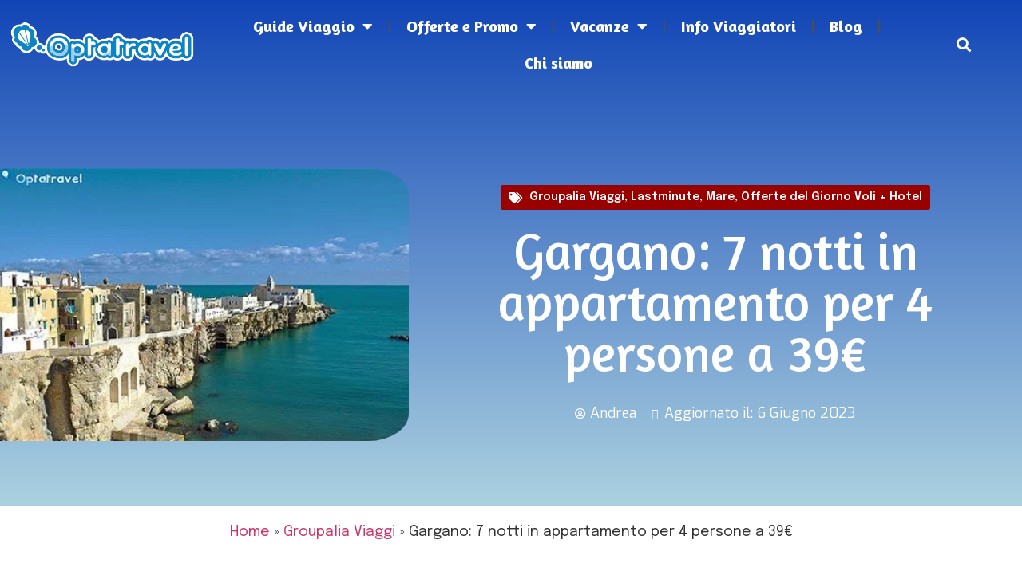

--- FILE ---
content_type: text/html; charset=UTF-8
request_url: https://optatravel.com/promo/mare/gargano-vacanze-lowcost-310517/
body_size: 29080
content:
<!doctype html>
<html lang="it-IT" prefix="og: https://ogp.me/ns#">
<head>
	<meta charset="UTF-8">
	<meta name="viewport" content="width=device-width, initial-scale=1">
	<link rel="profile" href="https://gmpg.org/xfn/11">
	<script id="cookieyes" type="text/javascript" src="https://cdn-cookieyes.com/client_data/f6451c8af05749c624732d98/script.js"></script>
<!-- Ottimizzazione per i motori di ricerca di Rank Math - https://rankmath.com/ -->
<title>Gargano: 7 notti in appartamento per 4 persone a 39€ | Optatravel.com</title>
<meta name="description" content="L&#039;estate è alle porte, non farti trovare impreparato! Prenota una vacanza lowcost nel Gargano in appartamento x 4 da soli 39€, diverse date disponibili!"/>
<meta name="robots" content="follow, index, max-snippet:-1, max-video-preview:-1, max-image-preview:large"/>
<link rel="canonical" href="https://optatravel.com/promo/mare/gargano-vacanze-lowcost-310517/" />
<meta property="og:locale" content="it_IT" />
<meta property="og:type" content="article" />
<meta property="og:title" content="Gargano: 7 notti in appartamento per 4 persone a 39€ | Optatravel.com" />
<meta property="og:description" content="L&#039;estate è alle porte, non farti trovare impreparato! Prenota una vacanza lowcost nel Gargano in appartamento x 4 da soli 39€, diverse date disponibili!" />
<meta property="og:url" content="https://optatravel.com/promo/mare/gargano-vacanze-lowcost-310517/" />
<meta property="og:site_name" content="Optatravel" />
<meta property="article:publisher" content="https://www.facebook.com/Optatravel" />
<meta property="article:tag" content="coupon viaggi" />
<meta property="article:tag" content="groupalia offerte" />
<meta property="article:tag" content="groupalia sconti" />
<meta property="article:tag" content="groupalia viaggi" />
<meta property="article:tag" content="offerte lowcost" />
<meta property="article:tag" content="sardegna vacanze" />
<meta property="article:tag" content="vacanze estate 2017" />
<meta property="article:tag" content="vacanze low cost" />
<meta property="article:tag" content="viaggi lowcost" />
<meta property="article:section" content="Groupalia Viaggi" />
<meta property="og:updated_time" content="2023-06-06T19:52:31+00:00" />
<meta property="og:image" content="https://optatravel.com/wp-content/uploads/2017/05/gargano.jpg" />
<meta property="og:image:secure_url" content="https://optatravel.com/wp-content/uploads/2017/05/gargano.jpg" />
<meta property="og:image:width" content="450" />
<meta property="og:image:height" content="300" />
<meta property="og:image:alt" content="gargano" />
<meta property="og:image:type" content="image/jpeg" />
<meta property="article:published_time" content="2017-05-31T11:18:12+00:00" />
<meta property="article:modified_time" content="2023-06-06T19:52:31+00:00" />
<meta name="twitter:card" content="summary_large_image" />
<meta name="twitter:title" content="Gargano: 7 notti in appartamento per 4 persone a 39€ | Optatravel.com" />
<meta name="twitter:description" content="L&#039;estate è alle porte, non farti trovare impreparato! Prenota una vacanza lowcost nel Gargano in appartamento x 4 da soli 39€, diverse date disponibili!" />
<meta name="twitter:site" content="@optatravel" />
<meta name="twitter:creator" content="@optatravel" />
<meta name="twitter:image" content="https://optatravel.com/wp-content/uploads/2017/05/gargano.jpg" />
<meta name="twitter:label1" content="Scritto da" />
<meta name="twitter:data1" content="Andrea" />
<meta name="twitter:label2" content="Tempo di lettura" />
<meta name="twitter:data2" content="2 minuti" />
<script type="application/ld+json" class="rank-math-schema">{"@context":"https://schema.org","@graph":[{"@type":"Organization","@id":"https://optatravel.com/#organization","name":"Optatravel.com","url":"https://optatravel.com","sameAs":["https://www.facebook.com/Optatravel","https://twitter.com/optatravel","https://www.instagram.com/optatravel/","https://it.pinterest.com/optatravel/","https://www.youtube.com/channel/UCqF1yi6o9L1yLfoCQPlNZrA"],"logo":{"@type":"ImageObject","@id":"https://optatravel.com/#logo","url":"https://optatravel.com/wp-content/uploads/2018/07/logo-facebook.jpg","contentUrl":"https://optatravel.com/wp-content/uploads/2018/07/logo-facebook.jpg","caption":"Optatravel","inLanguage":"it-IT","width":"331","height":"331"}},{"@type":"WebSite","@id":"https://optatravel.com/#website","url":"https://optatravel.com","name":"Optatravel","publisher":{"@id":"https://optatravel.com/#organization"},"inLanguage":"it-IT"},{"@type":"ImageObject","@id":"https://optatravel.com/wp-content/uploads/2017/05/gargano.jpg","url":"https://optatravel.com/wp-content/uploads/2017/05/gargano.jpg","width":"450","height":"300","caption":"gargano","inLanguage":"it-IT"},{"@type":"BreadcrumbList","@id":"https://optatravel.com/promo/mare/gargano-vacanze-lowcost-310517/#breadcrumb","itemListElement":[{"@type":"ListItem","position":"1","item":{"@id":"https://optatravel.com","name":"Home"}},{"@type":"ListItem","position":"2","item":{"@id":"https://optatravel.com/groupalia/","name":"Groupalia Viaggi"}},{"@type":"ListItem","position":"3","item":{"@id":"https://optatravel.com/promo/mare/gargano-vacanze-lowcost-310517/","name":"Gargano: 7 notti in appartamento per 4 persone a 39\u20ac"}}]},{"@type":"WebPage","@id":"https://optatravel.com/promo/mare/gargano-vacanze-lowcost-310517/#webpage","url":"https://optatravel.com/promo/mare/gargano-vacanze-lowcost-310517/","name":"Gargano: 7 notti in appartamento per 4 persone a 39\u20ac | Optatravel.com","datePublished":"2017-05-31T11:18:12+00:00","dateModified":"2023-06-06T19:52:31+00:00","isPartOf":{"@id":"https://optatravel.com/#website"},"primaryImageOfPage":{"@id":"https://optatravel.com/wp-content/uploads/2017/05/gargano.jpg"},"inLanguage":"it-IT","breadcrumb":{"@id":"https://optatravel.com/promo/mare/gargano-vacanze-lowcost-310517/#breadcrumb"}},{"@type":"Person","@id":"https://optatravel.com/promo/mare/gargano-vacanze-lowcost-310517/#author","name":"Andrea","image":{"@type":"ImageObject","@id":"https://secure.gravatar.com/avatar/83b486bb8fef73b934c841d970b3c375?s=96&amp;d=mm&amp;r=g","url":"https://secure.gravatar.com/avatar/83b486bb8fef73b934c841d970b3c375?s=96&amp;d=mm&amp;r=g","caption":"Andrea","inLanguage":"it-IT"},"worksFor":{"@id":"https://optatravel.com/#organization"}},{"@type":"BlogPosting","headline":"Gargano: 7 notti in appartamento per 4 persone a 39\u20ac | Optatravel.com","keywords":"gargano","datePublished":"2017-05-31T11:18:12+00:00","dateModified":"2023-06-06T19:52:31+00:00","articleSection":"Groupalia Viaggi, Lastminute, Mare, Offerte del Giorno Voli + Hotel","author":{"@id":"https://optatravel.com/promo/mare/gargano-vacanze-lowcost-310517/#author","name":"Andrea"},"publisher":{"@id":"https://optatravel.com/#organization"},"description":"L&#039;estate \u00e8 alle porte, non farti trovare impreparato! Prenota una vacanza lowcost nel Gargano in appartamento x 4 da soli 39\u20ac, diverse date disponibili!","name":"Gargano: 7 notti in appartamento per 4 persone a 39\u20ac | Optatravel.com","@id":"https://optatravel.com/promo/mare/gargano-vacanze-lowcost-310517/#richSnippet","isPartOf":{"@id":"https://optatravel.com/promo/mare/gargano-vacanze-lowcost-310517/#webpage"},"image":{"@id":"https://optatravel.com/wp-content/uploads/2017/05/gargano.jpg"},"inLanguage":"it-IT","mainEntityOfPage":{"@id":"https://optatravel.com/promo/mare/gargano-vacanze-lowcost-310517/#webpage"}}]}</script>
<!-- /Rank Math WordPress SEO plugin -->

<link rel="alternate" type="application/rss+xml" title="Optatravel.com &raquo; Feed" href="https://optatravel.com/feed/" />
<link rel="alternate" type="application/rss+xml" title="Optatravel.com &raquo; Feed dei commenti" href="https://optatravel.com/comments/feed/" />
<link rel="alternate" type="application/rss+xml" title="Optatravel.com &raquo; Gargano: 7 notti in appartamento per 4 persone a 39€ Feed dei commenti" href="https://optatravel.com/promo/mare/gargano-vacanze-lowcost-310517/feed/" />
<script>
window._wpemojiSettings = {"baseUrl":"https:\/\/s.w.org\/images\/core\/emoji\/14.0.0\/72x72\/","ext":".png","svgUrl":"https:\/\/s.w.org\/images\/core\/emoji\/14.0.0\/svg\/","svgExt":".svg","source":{"concatemoji":"https:\/\/optatravel.com\/wp-includes\/js\/wp-emoji-release.min.js?ver=7530e47869567dde2fd1adc5e11f2cad"}};
/*! This file is auto-generated */
!function(i,n){var o,s,e;function c(e){try{var t={supportTests:e,timestamp:(new Date).valueOf()};sessionStorage.setItem(o,JSON.stringify(t))}catch(e){}}function p(e,t,n){e.clearRect(0,0,e.canvas.width,e.canvas.height),e.fillText(t,0,0);var t=new Uint32Array(e.getImageData(0,0,e.canvas.width,e.canvas.height).data),r=(e.clearRect(0,0,e.canvas.width,e.canvas.height),e.fillText(n,0,0),new Uint32Array(e.getImageData(0,0,e.canvas.width,e.canvas.height).data));return t.every(function(e,t){return e===r[t]})}function u(e,t,n){switch(t){case"flag":return n(e,"\ud83c\udff3\ufe0f\u200d\u26a7\ufe0f","\ud83c\udff3\ufe0f\u200b\u26a7\ufe0f")?!1:!n(e,"\ud83c\uddfa\ud83c\uddf3","\ud83c\uddfa\u200b\ud83c\uddf3")&&!n(e,"\ud83c\udff4\udb40\udc67\udb40\udc62\udb40\udc65\udb40\udc6e\udb40\udc67\udb40\udc7f","\ud83c\udff4\u200b\udb40\udc67\u200b\udb40\udc62\u200b\udb40\udc65\u200b\udb40\udc6e\u200b\udb40\udc67\u200b\udb40\udc7f");case"emoji":return!n(e,"\ud83e\udef1\ud83c\udffb\u200d\ud83e\udef2\ud83c\udfff","\ud83e\udef1\ud83c\udffb\u200b\ud83e\udef2\ud83c\udfff")}return!1}function f(e,t,n){var r="undefined"!=typeof WorkerGlobalScope&&self instanceof WorkerGlobalScope?new OffscreenCanvas(300,150):i.createElement("canvas"),a=r.getContext("2d",{willReadFrequently:!0}),o=(a.textBaseline="top",a.font="600 32px Arial",{});return e.forEach(function(e){o[e]=t(a,e,n)}),o}function t(e){var t=i.createElement("script");t.src=e,t.defer=!0,i.head.appendChild(t)}"undefined"!=typeof Promise&&(o="wpEmojiSettingsSupports",s=["flag","emoji"],n.supports={everything:!0,everythingExceptFlag:!0},e=new Promise(function(e){i.addEventListener("DOMContentLoaded",e,{once:!0})}),new Promise(function(t){var n=function(){try{var e=JSON.parse(sessionStorage.getItem(o));if("object"==typeof e&&"number"==typeof e.timestamp&&(new Date).valueOf()<e.timestamp+604800&&"object"==typeof e.supportTests)return e.supportTests}catch(e){}return null}();if(!n){if("undefined"!=typeof Worker&&"undefined"!=typeof OffscreenCanvas&&"undefined"!=typeof URL&&URL.createObjectURL&&"undefined"!=typeof Blob)try{var e="postMessage("+f.toString()+"("+[JSON.stringify(s),u.toString(),p.toString()].join(",")+"));",r=new Blob([e],{type:"text/javascript"}),a=new Worker(URL.createObjectURL(r),{name:"wpTestEmojiSupports"});return void(a.onmessage=function(e){c(n=e.data),a.terminate(),t(n)})}catch(e){}c(n=f(s,u,p))}t(n)}).then(function(e){for(var t in e)n.supports[t]=e[t],n.supports.everything=n.supports.everything&&n.supports[t],"flag"!==t&&(n.supports.everythingExceptFlag=n.supports.everythingExceptFlag&&n.supports[t]);n.supports.everythingExceptFlag=n.supports.everythingExceptFlag&&!n.supports.flag,n.DOMReady=!1,n.readyCallback=function(){n.DOMReady=!0}}).then(function(){return e}).then(function(){var e;n.supports.everything||(n.readyCallback(),(e=n.source||{}).concatemoji?t(e.concatemoji):e.wpemoji&&e.twemoji&&(t(e.twemoji),t(e.wpemoji)))}))}((window,document),window._wpemojiSettings);
</script>
<style id='wp-emoji-styles-inline-css'>

	img.wp-smiley, img.emoji {
		display: inline !important;
		border: none !important;
		box-shadow: none !important;
		height: 1em !important;
		width: 1em !important;
		margin: 0 0.07em !important;
		vertical-align: -0.1em !important;
		background: none !important;
		padding: 0 !important;
	}
</style>
<link rel='stylesheet' id='wp-block-library-css' href='https://optatravel.com/wp-includes/css/dist/block-library/style.min.css?ver=7530e47869567dde2fd1adc5e11f2cad' media='all' />
<link rel='stylesheet' id='wpcd-frontend-style-css' href='https://optatravel.com/wp-content/plugins/wp-coupons-and-deals/build/style-index.css?ver=3.2.2' media='' />
<style id='classic-theme-styles-inline-css'>
/*! This file is auto-generated */
.wp-block-button__link{color:#fff;background-color:#32373c;border-radius:9999px;box-shadow:none;text-decoration:none;padding:calc(.667em + 2px) calc(1.333em + 2px);font-size:1.125em}.wp-block-file__button{background:#32373c;color:#fff;text-decoration:none}
</style>
<style id='global-styles-inline-css'>
body{--wp--preset--color--black: #000000;--wp--preset--color--cyan-bluish-gray: #abb8c3;--wp--preset--color--white: #ffffff;--wp--preset--color--pale-pink: #f78da7;--wp--preset--color--vivid-red: #cf2e2e;--wp--preset--color--luminous-vivid-orange: #ff6900;--wp--preset--color--luminous-vivid-amber: #fcb900;--wp--preset--color--light-green-cyan: #7bdcb5;--wp--preset--color--vivid-green-cyan: #00d084;--wp--preset--color--pale-cyan-blue: #8ed1fc;--wp--preset--color--vivid-cyan-blue: #0693e3;--wp--preset--color--vivid-purple: #9b51e0;--wp--preset--gradient--vivid-cyan-blue-to-vivid-purple: linear-gradient(135deg,rgba(6,147,227,1) 0%,rgb(155,81,224) 100%);--wp--preset--gradient--light-green-cyan-to-vivid-green-cyan: linear-gradient(135deg,rgb(122,220,180) 0%,rgb(0,208,130) 100%);--wp--preset--gradient--luminous-vivid-amber-to-luminous-vivid-orange: linear-gradient(135deg,rgba(252,185,0,1) 0%,rgba(255,105,0,1) 100%);--wp--preset--gradient--luminous-vivid-orange-to-vivid-red: linear-gradient(135deg,rgba(255,105,0,1) 0%,rgb(207,46,46) 100%);--wp--preset--gradient--very-light-gray-to-cyan-bluish-gray: linear-gradient(135deg,rgb(238,238,238) 0%,rgb(169,184,195) 100%);--wp--preset--gradient--cool-to-warm-spectrum: linear-gradient(135deg,rgb(74,234,220) 0%,rgb(151,120,209) 20%,rgb(207,42,186) 40%,rgb(238,44,130) 60%,rgb(251,105,98) 80%,rgb(254,248,76) 100%);--wp--preset--gradient--blush-light-purple: linear-gradient(135deg,rgb(255,206,236) 0%,rgb(152,150,240) 100%);--wp--preset--gradient--blush-bordeaux: linear-gradient(135deg,rgb(254,205,165) 0%,rgb(254,45,45) 50%,rgb(107,0,62) 100%);--wp--preset--gradient--luminous-dusk: linear-gradient(135deg,rgb(255,203,112) 0%,rgb(199,81,192) 50%,rgb(65,88,208) 100%);--wp--preset--gradient--pale-ocean: linear-gradient(135deg,rgb(255,245,203) 0%,rgb(182,227,212) 50%,rgb(51,167,181) 100%);--wp--preset--gradient--electric-grass: linear-gradient(135deg,rgb(202,248,128) 0%,rgb(113,206,126) 100%);--wp--preset--gradient--midnight: linear-gradient(135deg,rgb(2,3,129) 0%,rgb(40,116,252) 100%);--wp--preset--font-size--small: 13px;--wp--preset--font-size--medium: 20px;--wp--preset--font-size--large: 36px;--wp--preset--font-size--x-large: 42px;--wp--preset--spacing--20: 0.44rem;--wp--preset--spacing--30: 0.67rem;--wp--preset--spacing--40: 1rem;--wp--preset--spacing--50: 1.5rem;--wp--preset--spacing--60: 2.25rem;--wp--preset--spacing--70: 3.38rem;--wp--preset--spacing--80: 5.06rem;--wp--preset--shadow--natural: 6px 6px 9px rgba(0, 0, 0, 0.2);--wp--preset--shadow--deep: 12px 12px 50px rgba(0, 0, 0, 0.4);--wp--preset--shadow--sharp: 6px 6px 0px rgba(0, 0, 0, 0.2);--wp--preset--shadow--outlined: 6px 6px 0px -3px rgba(255, 255, 255, 1), 6px 6px rgba(0, 0, 0, 1);--wp--preset--shadow--crisp: 6px 6px 0px rgba(0, 0, 0, 1);}:where(.is-layout-flex){gap: 0.5em;}:where(.is-layout-grid){gap: 0.5em;}body .is-layout-flow > .alignleft{float: left;margin-inline-start: 0;margin-inline-end: 2em;}body .is-layout-flow > .alignright{float: right;margin-inline-start: 2em;margin-inline-end: 0;}body .is-layout-flow > .aligncenter{margin-left: auto !important;margin-right: auto !important;}body .is-layout-constrained > .alignleft{float: left;margin-inline-start: 0;margin-inline-end: 2em;}body .is-layout-constrained > .alignright{float: right;margin-inline-start: 2em;margin-inline-end: 0;}body .is-layout-constrained > .aligncenter{margin-left: auto !important;margin-right: auto !important;}body .is-layout-constrained > :where(:not(.alignleft):not(.alignright):not(.alignfull)){max-width: var(--wp--style--global--content-size);margin-left: auto !important;margin-right: auto !important;}body .is-layout-constrained > .alignwide{max-width: var(--wp--style--global--wide-size);}body .is-layout-flex{display: flex;}body .is-layout-flex{flex-wrap: wrap;align-items: center;}body .is-layout-flex > *{margin: 0;}body .is-layout-grid{display: grid;}body .is-layout-grid > *{margin: 0;}:where(.wp-block-columns.is-layout-flex){gap: 2em;}:where(.wp-block-columns.is-layout-grid){gap: 2em;}:where(.wp-block-post-template.is-layout-flex){gap: 1.25em;}:where(.wp-block-post-template.is-layout-grid){gap: 1.25em;}.has-black-color{color: var(--wp--preset--color--black) !important;}.has-cyan-bluish-gray-color{color: var(--wp--preset--color--cyan-bluish-gray) !important;}.has-white-color{color: var(--wp--preset--color--white) !important;}.has-pale-pink-color{color: var(--wp--preset--color--pale-pink) !important;}.has-vivid-red-color{color: var(--wp--preset--color--vivid-red) !important;}.has-luminous-vivid-orange-color{color: var(--wp--preset--color--luminous-vivid-orange) !important;}.has-luminous-vivid-amber-color{color: var(--wp--preset--color--luminous-vivid-amber) !important;}.has-light-green-cyan-color{color: var(--wp--preset--color--light-green-cyan) !important;}.has-vivid-green-cyan-color{color: var(--wp--preset--color--vivid-green-cyan) !important;}.has-pale-cyan-blue-color{color: var(--wp--preset--color--pale-cyan-blue) !important;}.has-vivid-cyan-blue-color{color: var(--wp--preset--color--vivid-cyan-blue) !important;}.has-vivid-purple-color{color: var(--wp--preset--color--vivid-purple) !important;}.has-black-background-color{background-color: var(--wp--preset--color--black) !important;}.has-cyan-bluish-gray-background-color{background-color: var(--wp--preset--color--cyan-bluish-gray) !important;}.has-white-background-color{background-color: var(--wp--preset--color--white) !important;}.has-pale-pink-background-color{background-color: var(--wp--preset--color--pale-pink) !important;}.has-vivid-red-background-color{background-color: var(--wp--preset--color--vivid-red) !important;}.has-luminous-vivid-orange-background-color{background-color: var(--wp--preset--color--luminous-vivid-orange) !important;}.has-luminous-vivid-amber-background-color{background-color: var(--wp--preset--color--luminous-vivid-amber) !important;}.has-light-green-cyan-background-color{background-color: var(--wp--preset--color--light-green-cyan) !important;}.has-vivid-green-cyan-background-color{background-color: var(--wp--preset--color--vivid-green-cyan) !important;}.has-pale-cyan-blue-background-color{background-color: var(--wp--preset--color--pale-cyan-blue) !important;}.has-vivid-cyan-blue-background-color{background-color: var(--wp--preset--color--vivid-cyan-blue) !important;}.has-vivid-purple-background-color{background-color: var(--wp--preset--color--vivid-purple) !important;}.has-black-border-color{border-color: var(--wp--preset--color--black) !important;}.has-cyan-bluish-gray-border-color{border-color: var(--wp--preset--color--cyan-bluish-gray) !important;}.has-white-border-color{border-color: var(--wp--preset--color--white) !important;}.has-pale-pink-border-color{border-color: var(--wp--preset--color--pale-pink) !important;}.has-vivid-red-border-color{border-color: var(--wp--preset--color--vivid-red) !important;}.has-luminous-vivid-orange-border-color{border-color: var(--wp--preset--color--luminous-vivid-orange) !important;}.has-luminous-vivid-amber-border-color{border-color: var(--wp--preset--color--luminous-vivid-amber) !important;}.has-light-green-cyan-border-color{border-color: var(--wp--preset--color--light-green-cyan) !important;}.has-vivid-green-cyan-border-color{border-color: var(--wp--preset--color--vivid-green-cyan) !important;}.has-pale-cyan-blue-border-color{border-color: var(--wp--preset--color--pale-cyan-blue) !important;}.has-vivid-cyan-blue-border-color{border-color: var(--wp--preset--color--vivid-cyan-blue) !important;}.has-vivid-purple-border-color{border-color: var(--wp--preset--color--vivid-purple) !important;}.has-vivid-cyan-blue-to-vivid-purple-gradient-background{background: var(--wp--preset--gradient--vivid-cyan-blue-to-vivid-purple) !important;}.has-light-green-cyan-to-vivid-green-cyan-gradient-background{background: var(--wp--preset--gradient--light-green-cyan-to-vivid-green-cyan) !important;}.has-luminous-vivid-amber-to-luminous-vivid-orange-gradient-background{background: var(--wp--preset--gradient--luminous-vivid-amber-to-luminous-vivid-orange) !important;}.has-luminous-vivid-orange-to-vivid-red-gradient-background{background: var(--wp--preset--gradient--luminous-vivid-orange-to-vivid-red) !important;}.has-very-light-gray-to-cyan-bluish-gray-gradient-background{background: var(--wp--preset--gradient--very-light-gray-to-cyan-bluish-gray) !important;}.has-cool-to-warm-spectrum-gradient-background{background: var(--wp--preset--gradient--cool-to-warm-spectrum) !important;}.has-blush-light-purple-gradient-background{background: var(--wp--preset--gradient--blush-light-purple) !important;}.has-blush-bordeaux-gradient-background{background: var(--wp--preset--gradient--blush-bordeaux) !important;}.has-luminous-dusk-gradient-background{background: var(--wp--preset--gradient--luminous-dusk) !important;}.has-pale-ocean-gradient-background{background: var(--wp--preset--gradient--pale-ocean) !important;}.has-electric-grass-gradient-background{background: var(--wp--preset--gradient--electric-grass) !important;}.has-midnight-gradient-background{background: var(--wp--preset--gradient--midnight) !important;}.has-small-font-size{font-size: var(--wp--preset--font-size--small) !important;}.has-medium-font-size{font-size: var(--wp--preset--font-size--medium) !important;}.has-large-font-size{font-size: var(--wp--preset--font-size--large) !important;}.has-x-large-font-size{font-size: var(--wp--preset--font-size--x-large) !important;}
.wp-block-navigation a:where(:not(.wp-element-button)){color: inherit;}
:where(.wp-block-post-template.is-layout-flex){gap: 1.25em;}:where(.wp-block-post-template.is-layout-grid){gap: 1.25em;}
:where(.wp-block-columns.is-layout-flex){gap: 2em;}:where(.wp-block-columns.is-layout-grid){gap: 2em;}
.wp-block-pullquote{font-size: 1.5em;line-height: 1.6;}
</style>
<link rel='stylesheet' id='contact-form-7-css' href='https://optatravel.com/wp-content/plugins/contact-form-7/includes/css/styles.css?ver=5.9.3' media='all' />
<link rel='stylesheet' id='wp-faq-schema-jquery-ui-css' href='https://optatravel.com/wp-content/plugins/faq-schema-for-pages-and-posts//css/jquery-ui.css?ver=2.0.0' media='all' />
<link rel='stylesheet' id='hello-elementor-css' href='https://optatravel.com/wp-content/themes/hello-elementor/style.min.css?ver=2.8.1' media='all' />
<link rel='stylesheet' id='hello-elementor-theme-style-css' href='https://optatravel.com/wp-content/themes/hello-elementor/theme.min.css?ver=2.8.1' media='all' />
<link rel='stylesheet' id='elementor-frontend-css' href='https://optatravel.com/wp-content/plugins/elementor/assets/css/frontend-lite.min.css?ver=3.18.2' media='all' />
<link rel='stylesheet' id='elementor-post-27632-css' href='https://optatravel.com/wp-content/uploads/elementor/css/post-27632.css?ver=1702557830' media='all' />
<link rel='stylesheet' id='elementor-icons-css' href='https://optatravel.com/wp-content/plugins/elementor/assets/lib/eicons/css/elementor-icons.min.css?ver=5.25.0' media='all' />
<link rel='stylesheet' id='swiper-css' href='https://optatravel.com/wp-content/plugins/elementor/assets/lib/swiper/css/swiper.min.css?ver=5.3.6' media='all' />
<link rel='stylesheet' id='elementor-pro-css' href='https://optatravel.com/wp-content/plugins/elementor-pro/assets/css/frontend-lite.min.css?ver=3.18.1' media='all' />
<link rel='stylesheet' id='elementor-global-css' href='https://optatravel.com/wp-content/uploads/elementor/css/global.css?ver=1702557831' media='all' />
<link rel='stylesheet' id='elementor-post-28268-css' href='https://optatravel.com/wp-content/uploads/elementor/css/post-28268.css?ver=1702557831' media='all' />
<link rel='stylesheet' id='elementor-post-29803-css' href='https://optatravel.com/wp-content/uploads/elementor/css/post-29803.css?ver=1702987828' media='all' />
<link rel='stylesheet' id='elementor-post-29738-css' href='https://optatravel.com/wp-content/uploads/elementor/css/post-29738.css?ver=1702557867' media='all' />
<link rel='stylesheet' id='wpcd-style-css' href='https://optatravel.com/wp-content/plugins/wp-coupons-and-deals/assets/css/dist/style.min.css?ver=3.2.2' media='all' />
<style id='wpcd-style-inline-css'>
 .coupon-type { background-color: #0e2c72; } .deal-type { background-color: #0e2c72; } .wpcd-coupon { border-color: #000000; } 
a.wpcd-btn { box-shadow: none; padding: 10px; font-size: 1.2em; background: #14a600; color: white; } a.wpcd-btn .wpcd_coupon_icon, a.wpcd-btn .wpcd_deal_icon { margin-top: 0; vertical-align: middle; margin-right: 10px; } .wpcd-coupon-title { font-size: 1.5em; }
</style>
<link rel='stylesheet' id='upk-site-css' href='https://optatravel.com/wp-content/plugins/ultimate-post-kit/assets/css/upk-site.css?ver=4.0.16' media='all' />
<link rel='stylesheet' id='google-fonts-1-css' href='https://fonts.googleapis.com/css?family=Amaranth%3A100%2C100italic%2C200%2C200italic%2C300%2C300italic%2C400%2C400italic%2C500%2C500italic%2C600%2C600italic%2C700%2C700italic%2C800%2C800italic%2C900%2C900italic%7CEpilogue%3A100%2C100italic%2C200%2C200italic%2C300%2C300italic%2C400%2C400italic%2C500%2C500italic%2C600%2C600italic%2C700%2C700italic%2C800%2C800italic%2C900%2C900italic%7CExo%3A100%2C100italic%2C200%2C200italic%2C300%2C300italic%2C400%2C400italic%2C500%2C500italic%2C600%2C600italic%2C700%2C700italic%2C800%2C800italic%2C900%2C900italic&#038;display=swap&#038;ver=6.4.7' media='all' />
<link rel='stylesheet' id='elementor-icons-shared-0-css' href='https://optatravel.com/wp-content/plugins/elementor/assets/lib/font-awesome/css/fontawesome.min.css?ver=5.15.3' media='all' />
<link rel='stylesheet' id='elementor-icons-fa-solid-css' href='https://optatravel.com/wp-content/plugins/elementor/assets/lib/font-awesome/css/solid.min.css?ver=5.15.3' media='all' />
<link rel='stylesheet' id='elementor-icons-fa-brands-css' href='https://optatravel.com/wp-content/plugins/elementor/assets/lib/font-awesome/css/brands.min.css?ver=5.15.3' media='all' />
<link rel="preconnect" href="https://fonts.gstatic.com/" crossorigin><script src="https://optatravel.com/wp-includes/js/jquery/jquery.min.js?ver=3.7.1" id="jquery-core-js"></script>
<script src="https://optatravel.com/wp-includes/js/jquery/jquery-migrate.min.js?ver=3.4.1" id="jquery-migrate-js"></script>
<script id="wpcd-main-js-js-extra">
var wpcd_object = {"ajaxurl":"https:\/\/optatravel.com\/wp-admin\/admin-ajax.php","security":"5ed1ca9c82"};
var wpcd_main_js = {"minutes":"minutes","seconds":"seconds","hours":"hours","day":"day","week":"week","expired_text":"This offer has expired!","word_count":"120","button_text":"Copy","after_copy":"Copied","vote_success":"You have voted successfully!","vote_fail":"Voting failed!","vote_already":"You have voted already!"};
</script>
<script src="https://optatravel.com/wp-content/plugins/wp-coupons-and-deals/assets/js/main.js?ver=3.2.2" id="wpcd-main-js-js"></script>
<link rel="https://api.w.org/" href="https://optatravel.com/wp-json/" /><link rel="alternate" type="application/json" href="https://optatravel.com/wp-json/wp/v2/posts/19851" /><link rel="EditURI" type="application/rsd+xml" title="RSD" href="https://optatravel.com/xmlrpc.php?rsd" />
<link rel="alternate" type="application/json+oembed" href="https://optatravel.com/wp-json/oembed/1.0/embed?url=https%3A%2F%2Foptatravel.com%2Fpromo%2Fmare%2Fgargano-vacanze-lowcost-310517%2F" />
<link rel="alternate" type="text/xml+oembed" href="https://optatravel.com/wp-json/oembed/1.0/embed?url=https%3A%2F%2Foptatravel.com%2Fpromo%2Fmare%2Fgargano-vacanze-lowcost-310517%2F&#038;format=xml" />
<meta name="generator" content="Elementor 3.18.2; features: e_dom_optimization, e_optimized_assets_loading, e_optimized_css_loading, additional_custom_breakpoints, block_editor_assets_optimize, e_image_loading_optimization; settings: css_print_method-external, google_font-enabled, font_display-swap">


<!-- GetYourGuide Analytics -->

<script async defer src="https://widget.getyourguide.com/dist/pa.umd.production.min.js" data-gyg-partner-id="546IEC7"></script>
<link href='https://fonts.googleapis.com/css?family=Alegreya Sans' rel='stylesheet'>
<link href='https://fonts.googleapis.com/css?family=Exo 2' rel='stylesheet'>
<meta name="redi-version" content="1.2.7" /><link rel="icon" href="https://optatravel.com/wp-content/uploads/2013/01/OPTA_ICON2.png" sizes="32x32" />
<link rel="icon" href="https://optatravel.com/wp-content/uploads/2013/01/OPTA_ICON2.png" sizes="192x192" />
<link rel="apple-touch-icon" href="https://optatravel.com/wp-content/uploads/2013/01/OPTA_ICON2.png" />
<meta name="msapplication-TileImage" content="https://optatravel.com/wp-content/uploads/2013/01/OPTA_ICON2.png" />
		<style id="wp-custom-css">
			.elementor-post__excerpt p::after {
 content: "...";
}
.upk-elite-grid .upk-post-grid .upk-item .upk-item-box .upk-content .upk-text-wrap .upk-text p::after {
 content: "...";
}

.grecaptcha-badge { opacity:0;} 

#mc_embed_signup {
display:none !important;
}


.elementor-widget-heading .elementor-heading-title {
    font-family: "Amaranth", sans-serif !important;
}


.elementor-toc__header {
    background-color: #f5f5f5 !important;
    border-bottom:none  !important;
	  padding: 10px 20px !important;
}

.elementor-toc__list-item-text-wrapper  a {
font-weight:400;
}

.rank-math-breadcrumb a {
font-weight:400;
}



h2 {
    border-bottom: 1px solid #d9d8d8;
    padding-bottom: 5px;
}

.elementor-widget-heading .elementor-heading-title {
    color: #007FD1;
    font-family: inherit;
    font-weight: 600;
    padding-bottom: 10px;
}


.wp-faq-schema-accordion .ui-accordion .ui-accordion-header {
    font-weight: 600;
}


#content {
    margin-top: -100px;
}

#mainheader {
    height:100px;
}

 .elementor-location-header {
    height:100px;
}

    

		</style>
			<script async src="https://pagead2.googlesyndication.com/pagead/js/adsbygoogle.js?client=ca-pub-7989528716262895"
     crossorigin="anonymous"></script>
</head>
<body data-rsssl=1 class="post-template-default single single-post postid-19851 single-format-standard wp-custom-logo elementor-default elementor-kit-27632 elementor-page-29738">

	
<a class="skip-link screen-reader-text" href="#content">Vai al contenuto</a>

		<div data-elementor-type="header" data-elementor-id="28268" class="elementor elementor-28268 elementor-location-header" data-elementor-post-type="elementor_library">
								<section class="elementor-section elementor-top-section elementor-element elementor-element-7f790db elementor-section-full_width elementor-section-content-middle elementor-section-height-min-height elementor-section-height-default elementor-section-items-middle" data-id="7f790db" data-element_type="section" id="mainheader">
						<div class="elementor-container elementor-column-gap-default">
					<div class="elementor-column elementor-col-33 elementor-top-column elementor-element elementor-element-939e16e" data-id="939e16e" data-element_type="column">
			<div class="elementor-widget-wrap elementor-element-populated">
								<div class="elementor-element elementor-element-b8f1a45 elementor-widget elementor-widget-theme-site-logo elementor-widget-image" data-id="b8f1a45" data-element_type="widget" data-widget_type="theme-site-logo.default">
				<div class="elementor-widget-container">
			<style>/*! elementor - v3.18.0 - 08-12-2023 */
.elementor-widget-image{text-align:center}.elementor-widget-image a{display:inline-block}.elementor-widget-image a img[src$=".svg"]{width:48px}.elementor-widget-image img{vertical-align:middle;display:inline-block}</style>								<a href="https://optatravel.com">
			<img loading="lazy" width="900" height="244" src="https://optatravel.com/wp-content/uploads/2023/01/logo-opta-light.png" class="attachment-full size-full wp-image-31324" alt="" srcset="https://optatravel.com/wp-content/uploads/2023/01/logo-opta-light.png 900w, https://optatravel.com/wp-content/uploads/2023/01/logo-opta-light-300x81.png 300w, https://optatravel.com/wp-content/uploads/2023/01/logo-opta-light-768x208.png 768w" sizes="(max-width: 900px) 100vw, 900px" />				</a>
											</div>
				</div>
					</div>
		</div>
				<div class="elementor-column elementor-col-33 elementor-top-column elementor-element elementor-element-9b9aa07" data-id="9b9aa07" data-element_type="column">
			<div class="elementor-widget-wrap elementor-element-populated">
								<div class="elementor-element elementor-element-c9ee947 elementor-nav-menu__align-center elementor-nav-menu--stretch elementor-nav-menu--dropdown-tablet elementor-nav-menu__text-align-aside elementor-nav-menu--toggle elementor-nav-menu--burger elementor-widget elementor-widget-nav-menu" data-id="c9ee947" data-element_type="widget" data-settings="{&quot;full_width&quot;:&quot;stretch&quot;,&quot;layout&quot;:&quot;horizontal&quot;,&quot;submenu_icon&quot;:{&quot;value&quot;:&quot;&lt;i class=\&quot;fas fa-caret-down\&quot;&gt;&lt;\/i&gt;&quot;,&quot;library&quot;:&quot;fa-solid&quot;},&quot;toggle&quot;:&quot;burger&quot;}" data-widget_type="nav-menu.default">
				<div class="elementor-widget-container">
			<link rel="stylesheet" href="https://optatravel.com/wp-content/plugins/elementor-pro/assets/css/widget-nav-menu.min.css">			<nav class="elementor-nav-menu--main elementor-nav-menu__container elementor-nav-menu--layout-horizontal e--pointer-underline e--animation-fade">
				<ul id="menu-1-c9ee947" class="elementor-nav-menu"><li class="menu-item menu-item-type-custom menu-item-object-custom menu-item-has-children menu-item-28300"><a href="#" class="elementor-item elementor-item-anchor">Guide Viaggio</a>
<ul class="sub-menu elementor-nav-menu--dropdown">
	<li class="menu-item menu-item-type-taxonomy menu-item-object-category menu-item-29940"><a href="https://optatravel.com/italia/" class="elementor-sub-item">Italia</a></li>
	<li class="menu-item menu-item-type-taxonomy menu-item-object-category menu-item-30547"><a href="https://optatravel.com/spagna/" class="elementor-sub-item">Spagna</a></li>
	<li class="menu-item menu-item-type-taxonomy menu-item-object-category menu-item-30548"><a href="https://optatravel.com/francia/" class="elementor-sub-item">Francia</a></li>
	<li class="menu-item menu-item-type-taxonomy menu-item-object-category menu-item-35444"><a href="https://optatravel.com/germania/" class="elementor-sub-item">Germania</a></li>
	<li class="menu-item menu-item-type-taxonomy menu-item-object-category menu-item-30552"><a href="https://optatravel.com/inghilterra/" class="elementor-sub-item">Inghilterra</a></li>
	<li class="menu-item menu-item-type-taxonomy menu-item-object-category menu-item-29871"><a href="https://optatravel.com/slovenia/" class="elementor-sub-item">Slovenia</a></li>
	<li class="menu-item menu-item-type-taxonomy menu-item-object-category menu-item-30553"><a href="https://optatravel.com/malta/" class="elementor-sub-item">Malta</a></li>
	<li class="menu-item menu-item-type-taxonomy menu-item-object-category menu-item-34511"><a href="https://optatravel.com/thailandia/" class="elementor-sub-item">Thailandia</a></li>
	<li class="menu-item menu-item-type-taxonomy menu-item-object-category menu-item-has-children menu-item-28298"><a href="https://optatravel.com/indonesia/" class="elementor-sub-item">Indonesia</a>
	<ul class="sub-menu elementor-nav-menu--dropdown">
		<li class="menu-item menu-item-type-taxonomy menu-item-object-category menu-item-28299"><a href="https://optatravel.com/indonesia/bali/" class="elementor-sub-item">Bali</a></li>
	</ul>
</li>
</ul>
</li>
<li class="menu-item menu-item-type-custom menu-item-object-custom menu-item-has-children menu-item-29942"><a href="#" class="elementor-item elementor-item-anchor">Offerte e Promo</a>
<ul class="sub-menu elementor-nav-menu--dropdown">
	<li class="menu-item menu-item-type-taxonomy menu-item-object-category menu-item-13055"><a href="https://optatravel.com/codici-sconto/" class="elementor-sub-item">Codici Sconto</a></li>
	<li class="menu-item menu-item-type-taxonomy menu-item-object-category current-post-ancestor current-menu-parent current-post-parent menu-item-13054"><a href="https://optatravel.com/offerte-giorno/" class="elementor-sub-item">Offerte del Giorno Voli + Hotel</a></li>
	<li class="menu-item menu-item-type-taxonomy menu-item-object-category menu-item-13057"><a href="https://optatravel.com/concorsi/" class="elementor-sub-item">Concorsi</a></li>
	<li class="menu-item menu-item-type-taxonomy menu-item-object-category menu-item-29938"><a href="https://optatravel.com/black-friday/" class="elementor-sub-item">Black Friday</a></li>
	<li class="menu-item menu-item-type-custom menu-item-object-custom menu-item-has-children menu-item-34792"><a href="https://optatravel.com/agenzie-viaggi/" class="elementor-sub-item">Agenzie Viaggi</a>
	<ul class="sub-menu elementor-nav-menu--dropdown">
		<li class="menu-item menu-item-type-post_type menu-item-object-post menu-item-34790"><a href="https://optatravel.com/agenzie-viaggi/viaggi-lidl-come-funziona-la-vacanza-al-supermercato/" class="elementor-sub-item">Viaggi Lidl</a></li>
		<li class="menu-item menu-item-type-post_type menu-item-object-post menu-item-34791"><a href="https://optatravel.com/agenzie-viaggi/viaggi-eurospin-guida-vacanze-lowcost/" class="elementor-sub-item">Viaggi Eurospin</a></li>
		<li class="menu-item menu-item-type-post_type menu-item-object-post menu-item-34793"><a href="https://optatravel.com/voli/momondo/momondo-trova-voli-economici-hotel-e-noleggio-auto/" class="elementor-sub-item">Momondo</a></li>
		<li class="menu-item menu-item-type-taxonomy menu-item-object-category menu-item-34794"><a href="https://optatravel.com/agenzie-viaggi/logitravel/" class="elementor-sub-item">Logitravel</a></li>
		<li class="menu-item menu-item-type-post_type menu-item-object-post menu-item-35487"><a href="https://optatravel.com/agenzie-viaggi/viator-come-funziona/" class="elementor-sub-item">Viator</a></li>
	</ul>
</li>
</ul>
</li>
<li class="menu-item menu-item-type-custom menu-item-object-custom menu-item-has-children menu-item-30549"><a href="#" class="elementor-item elementor-item-anchor">Vacanze</a>
<ul class="sub-menu elementor-nav-menu--dropdown">
	<li class="menu-item menu-item-type-taxonomy menu-item-object-category menu-item-has-children menu-item-29941"><a href="https://optatravel.com/voli/" class="elementor-sub-item">Voli</a>
	<ul class="sub-menu elementor-nav-menu--dropdown">
		<li class="menu-item menu-item-type-taxonomy menu-item-object-category menu-item-31392"><a href="https://optatravel.com/voli/skyscanner/" class="elementor-sub-item">Offerte Skyscanner</a></li>
	</ul>
</li>
	<li class="menu-item menu-item-type-taxonomy menu-item-object-category menu-item-has-children menu-item-30551"><a href="https://optatravel.com/hotel/" class="elementor-sub-item">Hotel</a>
	<ul class="sub-menu elementor-nav-menu--dropdown">
		<li class="menu-item menu-item-type-taxonomy menu-item-object-category menu-item-31057"><a href="https://optatravel.com/hotel/trivago/" class="elementor-sub-item">Offerte Trivago Hotel</a></li>
	</ul>
</li>
	<li class="menu-item menu-item-type-taxonomy menu-item-object-category menu-item-30550"><a href="https://optatravel.com/crociere/" class="elementor-sub-item">Crociere</a></li>
	<li class="menu-item menu-item-type-taxonomy menu-item-object-category menu-item-has-children menu-item-31898"><a href="https://optatravel.com/treni/" class="elementor-sub-item">Treni</a>
	<ul class="sub-menu elementor-nav-menu--dropdown">
		<li class="menu-item menu-item-type-taxonomy menu-item-object-category menu-item-31899"><a href="https://optatravel.com/italo/" class="elementor-sub-item">Offerte Italo</a></li>
	</ul>
</li>
</ul>
</li>
<li class="menu-item menu-item-type-taxonomy menu-item-object-category menu-item-13058"><a href="https://optatravel.com/info-viaggiatori/" class="elementor-item">Info Viaggiatori</a></li>
<li class="menu-item menu-item-type-taxonomy menu-item-object-category menu-item-29939"><a href="https://optatravel.com/blog/" class="elementor-item">Blog</a></li>
<li class="menu-item menu-item-type-post_type menu-item-object-page menu-item-17600"><a href="https://optatravel.com/chi-siamo/" class="elementor-item">Chi siamo</a></li>
</ul>			</nav>
					<div class="elementor-menu-toggle" role="button" tabindex="0" aria-label="Menu di commutazione" aria-expanded="false">
			<i aria-hidden="true" role="presentation" class="elementor-menu-toggle__icon--open eicon-menu-bar"></i><i aria-hidden="true" role="presentation" class="elementor-menu-toggle__icon--close eicon-close"></i>			<span class="elementor-screen-only">Menu</span>
		</div>
					<nav class="elementor-nav-menu--dropdown elementor-nav-menu__container" aria-hidden="true">
				<ul id="menu-2-c9ee947" class="elementor-nav-menu"><li class="menu-item menu-item-type-custom menu-item-object-custom menu-item-has-children menu-item-28300"><a href="#" class="elementor-item elementor-item-anchor" tabindex="-1">Guide Viaggio</a>
<ul class="sub-menu elementor-nav-menu--dropdown">
	<li class="menu-item menu-item-type-taxonomy menu-item-object-category menu-item-29940"><a href="https://optatravel.com/italia/" class="elementor-sub-item" tabindex="-1">Italia</a></li>
	<li class="menu-item menu-item-type-taxonomy menu-item-object-category menu-item-30547"><a href="https://optatravel.com/spagna/" class="elementor-sub-item" tabindex="-1">Spagna</a></li>
	<li class="menu-item menu-item-type-taxonomy menu-item-object-category menu-item-30548"><a href="https://optatravel.com/francia/" class="elementor-sub-item" tabindex="-1">Francia</a></li>
	<li class="menu-item menu-item-type-taxonomy menu-item-object-category menu-item-35444"><a href="https://optatravel.com/germania/" class="elementor-sub-item" tabindex="-1">Germania</a></li>
	<li class="menu-item menu-item-type-taxonomy menu-item-object-category menu-item-30552"><a href="https://optatravel.com/inghilterra/" class="elementor-sub-item" tabindex="-1">Inghilterra</a></li>
	<li class="menu-item menu-item-type-taxonomy menu-item-object-category menu-item-29871"><a href="https://optatravel.com/slovenia/" class="elementor-sub-item" tabindex="-1">Slovenia</a></li>
	<li class="menu-item menu-item-type-taxonomy menu-item-object-category menu-item-30553"><a href="https://optatravel.com/malta/" class="elementor-sub-item" tabindex="-1">Malta</a></li>
	<li class="menu-item menu-item-type-taxonomy menu-item-object-category menu-item-34511"><a href="https://optatravel.com/thailandia/" class="elementor-sub-item" tabindex="-1">Thailandia</a></li>
	<li class="menu-item menu-item-type-taxonomy menu-item-object-category menu-item-has-children menu-item-28298"><a href="https://optatravel.com/indonesia/" class="elementor-sub-item" tabindex="-1">Indonesia</a>
	<ul class="sub-menu elementor-nav-menu--dropdown">
		<li class="menu-item menu-item-type-taxonomy menu-item-object-category menu-item-28299"><a href="https://optatravel.com/indonesia/bali/" class="elementor-sub-item" tabindex="-1">Bali</a></li>
	</ul>
</li>
</ul>
</li>
<li class="menu-item menu-item-type-custom menu-item-object-custom menu-item-has-children menu-item-29942"><a href="#" class="elementor-item elementor-item-anchor" tabindex="-1">Offerte e Promo</a>
<ul class="sub-menu elementor-nav-menu--dropdown">
	<li class="menu-item menu-item-type-taxonomy menu-item-object-category menu-item-13055"><a href="https://optatravel.com/codici-sconto/" class="elementor-sub-item" tabindex="-1">Codici Sconto</a></li>
	<li class="menu-item menu-item-type-taxonomy menu-item-object-category current-post-ancestor current-menu-parent current-post-parent menu-item-13054"><a href="https://optatravel.com/offerte-giorno/" class="elementor-sub-item" tabindex="-1">Offerte del Giorno Voli + Hotel</a></li>
	<li class="menu-item menu-item-type-taxonomy menu-item-object-category menu-item-13057"><a href="https://optatravel.com/concorsi/" class="elementor-sub-item" tabindex="-1">Concorsi</a></li>
	<li class="menu-item menu-item-type-taxonomy menu-item-object-category menu-item-29938"><a href="https://optatravel.com/black-friday/" class="elementor-sub-item" tabindex="-1">Black Friday</a></li>
	<li class="menu-item menu-item-type-custom menu-item-object-custom menu-item-has-children menu-item-34792"><a href="https://optatravel.com/agenzie-viaggi/" class="elementor-sub-item" tabindex="-1">Agenzie Viaggi</a>
	<ul class="sub-menu elementor-nav-menu--dropdown">
		<li class="menu-item menu-item-type-post_type menu-item-object-post menu-item-34790"><a href="https://optatravel.com/agenzie-viaggi/viaggi-lidl-come-funziona-la-vacanza-al-supermercato/" class="elementor-sub-item" tabindex="-1">Viaggi Lidl</a></li>
		<li class="menu-item menu-item-type-post_type menu-item-object-post menu-item-34791"><a href="https://optatravel.com/agenzie-viaggi/viaggi-eurospin-guida-vacanze-lowcost/" class="elementor-sub-item" tabindex="-1">Viaggi Eurospin</a></li>
		<li class="menu-item menu-item-type-post_type menu-item-object-post menu-item-34793"><a href="https://optatravel.com/voli/momondo/momondo-trova-voli-economici-hotel-e-noleggio-auto/" class="elementor-sub-item" tabindex="-1">Momondo</a></li>
		<li class="menu-item menu-item-type-taxonomy menu-item-object-category menu-item-34794"><a href="https://optatravel.com/agenzie-viaggi/logitravel/" class="elementor-sub-item" tabindex="-1">Logitravel</a></li>
		<li class="menu-item menu-item-type-post_type menu-item-object-post menu-item-35487"><a href="https://optatravel.com/agenzie-viaggi/viator-come-funziona/" class="elementor-sub-item" tabindex="-1">Viator</a></li>
	</ul>
</li>
</ul>
</li>
<li class="menu-item menu-item-type-custom menu-item-object-custom menu-item-has-children menu-item-30549"><a href="#" class="elementor-item elementor-item-anchor" tabindex="-1">Vacanze</a>
<ul class="sub-menu elementor-nav-menu--dropdown">
	<li class="menu-item menu-item-type-taxonomy menu-item-object-category menu-item-has-children menu-item-29941"><a href="https://optatravel.com/voli/" class="elementor-sub-item" tabindex="-1">Voli</a>
	<ul class="sub-menu elementor-nav-menu--dropdown">
		<li class="menu-item menu-item-type-taxonomy menu-item-object-category menu-item-31392"><a href="https://optatravel.com/voli/skyscanner/" class="elementor-sub-item" tabindex="-1">Offerte Skyscanner</a></li>
	</ul>
</li>
	<li class="menu-item menu-item-type-taxonomy menu-item-object-category menu-item-has-children menu-item-30551"><a href="https://optatravel.com/hotel/" class="elementor-sub-item" tabindex="-1">Hotel</a>
	<ul class="sub-menu elementor-nav-menu--dropdown">
		<li class="menu-item menu-item-type-taxonomy menu-item-object-category menu-item-31057"><a href="https://optatravel.com/hotel/trivago/" class="elementor-sub-item" tabindex="-1">Offerte Trivago Hotel</a></li>
	</ul>
</li>
	<li class="menu-item menu-item-type-taxonomy menu-item-object-category menu-item-30550"><a href="https://optatravel.com/crociere/" class="elementor-sub-item" tabindex="-1">Crociere</a></li>
	<li class="menu-item menu-item-type-taxonomy menu-item-object-category menu-item-has-children menu-item-31898"><a href="https://optatravel.com/treni/" class="elementor-sub-item" tabindex="-1">Treni</a>
	<ul class="sub-menu elementor-nav-menu--dropdown">
		<li class="menu-item menu-item-type-taxonomy menu-item-object-category menu-item-31899"><a href="https://optatravel.com/italo/" class="elementor-sub-item" tabindex="-1">Offerte Italo</a></li>
	</ul>
</li>
</ul>
</li>
<li class="menu-item menu-item-type-taxonomy menu-item-object-category menu-item-13058"><a href="https://optatravel.com/info-viaggiatori/" class="elementor-item" tabindex="-1">Info Viaggiatori</a></li>
<li class="menu-item menu-item-type-taxonomy menu-item-object-category menu-item-29939"><a href="https://optatravel.com/blog/" class="elementor-item" tabindex="-1">Blog</a></li>
<li class="menu-item menu-item-type-post_type menu-item-object-page menu-item-17600"><a href="https://optatravel.com/chi-siamo/" class="elementor-item" tabindex="-1">Chi siamo</a></li>
</ul>			</nav>
				</div>
				</div>
					</div>
		</div>
				<div class="elementor-column elementor-col-33 elementor-top-column elementor-element elementor-element-ef49fbc elementor-hidden-mobile" data-id="ef49fbc" data-element_type="column">
			<div class="elementor-widget-wrap elementor-element-populated">
								<div class="elementor-element elementor-element-c163b4a elementor-search-form--skin-full_screen elementor-widget elementor-widget-search-form" data-id="c163b4a" data-element_type="widget" data-settings="{&quot;skin&quot;:&quot;full_screen&quot;}" data-widget_type="search-form.default">
				<div class="elementor-widget-container">
			<link rel="stylesheet" href="https://optatravel.com/wp-content/plugins/elementor-pro/assets/css/widget-theme-elements.min.css">		<search role="search">
			<form class="elementor-search-form" action="https://optatravel.com/" method="get">
												<div class="elementor-search-form__toggle" tabindex="0" role="button">
					<i aria-hidden="true" class="fas fa-search"></i>					<span class="elementor-screen-only">Cerca</span>
				</div>
								<div class="elementor-search-form__container">
					<label class="elementor-screen-only" for="elementor-search-form-c163b4a">Cerca</label>

					
					<input id="elementor-search-form-c163b4a" placeholder="Cerca.." class="elementor-search-form__input" type="search" name="s" value="">
					
					
										<div class="dialog-lightbox-close-button dialog-close-button" role="button" tabindex="0">
						<i aria-hidden="true" class="eicon-close"></i>						<span class="elementor-screen-only">Close this search box.</span>
					</div>
									</div>
			</form>
		</search>
				</div>
				</div>
					</div>
		</div>
							</div>
		</section>
						</div>
				<div data-elementor-type="single-post" data-elementor-id="29738" class="elementor elementor-29738 elementor-location-single post-19851 post type-post status-publish format-standard has-post-thumbnail hentry category-groupalia category-lastminute category-mare category-offerte-giorno tag-coupon-viaggi tag-groupalia-offerte tag-groupalia-sconti tag-groupalia-viaggi tag-offerte-lowcost tag-sardegna-vacanze tag-vacanze-estate-2017 tag-vacanze-low-cost tag-viaggi-lowcost" data-elementor-post-type="elementor_library">
								<section class="elementor-section elementor-top-section elementor-element elementor-element-944b8db elementor-section-full_width elementor-section-stretched elementor-section-height-min-height elementor-section-height-default elementor-section-items-middle" data-id="944b8db" data-element_type="section" data-settings="{&quot;background_background&quot;:&quot;gradient&quot;,&quot;stretch_section&quot;:&quot;section-stretched&quot;}">
						<div class="elementor-container elementor-column-gap-no">
					<div class="elementor-column elementor-col-50 elementor-top-column elementor-element elementor-element-72ae22c" data-id="72ae22c" data-element_type="column">
			<div class="elementor-widget-wrap elementor-element-populated">
								<div class="elementor-element elementor-element-8c5f12d elementor-widget elementor-widget-theme-post-featured-image elementor-widget-image" data-id="8c5f12d" data-element_type="widget" data-widget_type="theme-post-featured-image.default">
				<div class="elementor-widget-container">
															<img loading="lazy" width="450" height="300" src="https://optatravel.com/wp-content/uploads/2017/05/gargano.jpg" class="attachment-full size-full wp-image-19854" alt="gargano" srcset="https://optatravel.com/wp-content/uploads/2017/05/gargano.jpg 450w, https://optatravel.com/wp-content/uploads/2017/05/gargano-300x200.jpg 300w" sizes="(max-width: 450px) 100vw, 450px" />															</div>
				</div>
					</div>
		</div>
				<div class="elementor-column elementor-col-50 elementor-top-column elementor-element elementor-element-0105e1c" data-id="0105e1c" data-element_type="column">
			<div class="elementor-widget-wrap elementor-element-populated">
								<div class="elementor-element elementor-element-ac64757 elementor-align-right elementor-widget__width-auto elementor-widget elementor-widget-post-info" data-id="ac64757" data-element_type="widget" data-widget_type="post-info.default">
				<div class="elementor-widget-container">
			<link rel="stylesheet" href="https://optatravel.com/wp-content/plugins/elementor/assets/css/widget-icon-list.min.css">		<ul class="elementor-inline-items elementor-icon-list-items elementor-post-info">
								<li class="elementor-icon-list-item elementor-repeater-item-2f80cd7 elementor-inline-item" itemprop="about">
										<span class="elementor-icon-list-icon">
								<i aria-hidden="true" class="fas fa-tags"></i>							</span>
									<span class="elementor-icon-list-text elementor-post-info__item elementor-post-info__item--type-terms">
										<span class="elementor-post-info__terms-list">
				<a href="https://optatravel.com/groupalia/" class="elementor-post-info__terms-list-item">Groupalia Viaggi</a>, <a href="https://optatravel.com/lastminute/" class="elementor-post-info__terms-list-item">Lastminute</a>, <a href="https://optatravel.com/promo/mare/" class="elementor-post-info__terms-list-item">Mare</a>, <a href="https://optatravel.com/offerte-giorno/" class="elementor-post-info__terms-list-item">Offerte del Giorno Voli + Hotel</a>				</span>
					</span>
								</li>
				</ul>
				</div>
				</div>
				<div class="elementor-element elementor-element-d355331 elementor-widget elementor-widget-theme-post-title elementor-page-title elementor-widget-heading" data-id="d355331" data-element_type="widget" data-widget_type="theme-post-title.default">
				<div class="elementor-widget-container">
			<style>/*! elementor - v3.18.0 - 08-12-2023 */
.elementor-heading-title{padding:0;margin:0;line-height:1}.elementor-widget-heading .elementor-heading-title[class*=elementor-size-]>a{color:inherit;font-size:inherit;line-height:inherit}.elementor-widget-heading .elementor-heading-title.elementor-size-small{font-size:15px}.elementor-widget-heading .elementor-heading-title.elementor-size-medium{font-size:19px}.elementor-widget-heading .elementor-heading-title.elementor-size-large{font-size:29px}.elementor-widget-heading .elementor-heading-title.elementor-size-xl{font-size:39px}.elementor-widget-heading .elementor-heading-title.elementor-size-xxl{font-size:59px}</style><h1 class="elementor-heading-title elementor-size-default">Gargano: 7 notti in appartamento per 4 persone a 39€</h1>		</div>
				</div>
				<div class="elementor-element elementor-element-43f536a elementor-align-center elementor-widget elementor-widget-post-info" data-id="43f536a" data-element_type="widget" data-widget_type="post-info.default">
				<div class="elementor-widget-container">
					<ul class="elementor-inline-items elementor-icon-list-items elementor-post-info">
								<li class="elementor-icon-list-item elementor-repeater-item-11ebae9 elementor-inline-item" itemprop="author">
										<span class="elementor-icon-list-icon">
								<i aria-hidden="true" class="far fa-user-circle"></i>							</span>
									<span class="elementor-icon-list-text elementor-post-info__item elementor-post-info__item--type-author">
										Andrea					</span>
								</li>
				<li class="elementor-icon-list-item elementor-repeater-item-d785310 elementor-inline-item">
										<span class="elementor-icon-list-icon">
								<i aria-hidden="true" class="far fa-tags"></i>							</span>
									<span class="elementor-icon-list-text elementor-post-info__item elementor-post-info__item--type-custom">
										Aggiornato il: 6 Giugno 2023					</span>
								</li>
				</ul>
				</div>
				</div>
					</div>
		</div>
							</div>
		</section>
				<section class="elementor-section elementor-top-section elementor-element elementor-element-e0d7a5c tocmain elementor-section-boxed elementor-section-height-default elementor-section-height-default" data-id="e0d7a5c" data-element_type="section">
						<div class="elementor-container elementor-column-gap-default">
					<div class="elementor-column elementor-col-100 elementor-top-column elementor-element elementor-element-caa04b5" data-id="caa04b5" data-element_type="column">
			<div class="elementor-widget-wrap elementor-element-populated">
								<div class="elementor-element elementor-element-e6df8d0 elementor-widget__width-inherit elementor-widget elementor-widget-shortcode" data-id="e6df8d0" data-element_type="widget" data-widget_type="shortcode.default">
				<div class="elementor-widget-container">
					<div class="elementor-shortcode"><nav aria-label="breadcrumbs" class="rank-math-breadcrumb"><p><a href="https://optatravel.com">Home</a><span class="separator"> &raquo; </span><a href="https://optatravel.com/groupalia/">Groupalia Viaggi</a><span class="separator"> &raquo; </span><span class="last">Gargano: 7 notti in appartamento per 4 persone a 39€</span></p></nav></div>
				</div>
				</div>
				<div class="elementor-element elementor-element-ae29d65 elementor-toc--minimized-on-mobile elementor-widget elementor-widget-table-of-contents" data-id="ae29d65" data-element_type="widget" data-settings="{&quot;exclude_headings_by_selector&quot;:[],&quot;minimized_on&quot;:&quot;mobile&quot;,&quot;headings_by_tags&quot;:[&quot;h2&quot;,&quot;h3&quot;,&quot;h4&quot;,&quot;h5&quot;,&quot;h6&quot;],&quot;marker_view&quot;:&quot;numbers&quot;,&quot;minimize_box&quot;:&quot;yes&quot;,&quot;hierarchical_view&quot;:&quot;yes&quot;,&quot;min_height&quot;:{&quot;unit&quot;:&quot;px&quot;,&quot;size&quot;:&quot;&quot;,&quot;sizes&quot;:[]},&quot;min_height_tablet&quot;:{&quot;unit&quot;:&quot;px&quot;,&quot;size&quot;:&quot;&quot;,&quot;sizes&quot;:[]},&quot;min_height_mobile&quot;:{&quot;unit&quot;:&quot;px&quot;,&quot;size&quot;:&quot;&quot;,&quot;sizes&quot;:[]}}" data-widget_type="table-of-contents.default">
				<div class="elementor-widget-container">
			<style>/*! elementor-pro - v3.18.0 - 06-12-2023 */
.elementor-widget-table-of-contents .elementor-toc__header-title{color:var(--header-color)}.elementor-widget-table-of-contents.elementor-toc--collapsed .elementor-toc__toggle-button--collapse,.elementor-widget-table-of-contents:not(.elementor-toc--collapsed) .elementor-toc__toggle-button--expand{display:none}.elementor-widget-table-of-contents .elementor-widget-container{min-height:var(--box-min-height);border:var(--box-border-width,1px) solid var(--box-border-color,#9da5ae);border-radius:var(--box-border-radius,3px);background-color:var(--box-background-color);transition:min-height .4s;overflow:hidden}.elementor-toc__header{display:flex;align-items:center;justify-content:space-between;padding:var(--box-padding,20px);background-color:var(--header-background-color);border-bottom:var(--separator-width,1px) solid var(--box-border-color,#9da5ae)}.elementor-toc__header-title{font-size:18px;margin:0;color:var(--header-color)}.elementor-toc__toggle-button{cursor:pointer;display:inline-flex}.elementor-toc__toggle-button i{color:var(--toggle-button-color)}.elementor-toc__toggle-button svg{height:1em;width:1em;fill:var(--toggle-button-color)}.elementor-toc__spinner-container{text-align:center}.elementor-toc__spinner{font-size:2em}.elementor-toc__spinner.e-font-icon-svg{height:1em;width:1em}.elementor-toc__body{padding:var(--box-padding,20px);max-height:var(--toc-body-max-height);overflow-y:auto}.elementor-toc__body::-webkit-scrollbar{width:7px}.elementor-toc__body::-webkit-scrollbar-thumb{background-color:#babfc5;border-radius:10px}.elementor-toc__list-wrapper{list-style:none;padding:0}.elementor-toc__list-item{margin-bottom:.5em}.elementor-toc__list-item.elementor-item-active{font-weight:700}.elementor-toc__list-item .elementor-toc__list-wrapper{margin-top:.5em;margin-left:var(--nested-list-indent,1em)}.elementor-toc__list-item-text:hover{color:var(--item-text-hover-color);-webkit-text-decoration:var(--item-text-hover-decoration);text-decoration:var(--item-text-hover-decoration)}.elementor-toc__list-item-text.elementor-item-active{color:var(--item-text-active-color);-webkit-text-decoration:var(--item-text-active-decoration);text-decoration:var(--item-text-active-decoration)}.elementor-toc__list-item-text-wrapper{display:flex;align-items:center}.elementor-toc__list-item-text-wrapper:before,.elementor-toc__list-item-text-wrapper i{margin-right:8px;color:var(--marker-color)}.elementor-toc__list-item-text-wrapper svg{margin-right:8px;fill:var(--marker-color);height:var(--marker-size,.5em);width:var(--marker-size,.5em)}.elementor-toc__list-item-text-wrapper i{font-size:var(--marker-size,.5em)}.elementor-toc__list-item-text-wrapper:before{font-size:var(--marker-size,1em)}.elementor-toc--content-ellipsis .elementor-toc__list-item-text{white-space:nowrap;overflow:hidden;text-overflow:ellipsis}.elementor-toc__list-items--collapsible>.elementor-toc__list-wrapper>.elementor-toc__list-item>.elementor-toc__list-wrapper{display:none}.elementor-toc__heading-anchor{position:absolute}.elementor-toc__body .elementor-toc__list-item-text{color:var(--item-text-color);-webkit-text-decoration:var(--item-text-decoration);text-decoration:var(--item-text-decoration)}.elementor-toc__body .elementor-toc__list-item-text:hover{color:var(--item-text-hover-color);-webkit-text-decoration:var(--item-text-hover-decoration);text-decoration:var(--item-text-hover-decoration)}.elementor-toc__body .elementor-toc__list-item-text.elementor-item-active{color:var(--item-text-active-color);-webkit-text-decoration:var(--item-text-active-decoration);text-decoration:var(--item-text-active-decoration)}ol.elementor-toc__list-wrapper{counter-reset:item}ol.elementor-toc__list-wrapper .elementor-toc__list-item{counter-increment:item}ol.elementor-toc__list-wrapper .elementor-toc__list-item-text-wrapper:before{content:counters(item,".") ". "}</style>		<div class="elementor-toc__header">
			<div class="elementor-toc__header-title">
				Indice Contenuti			</div>
							<div class="elementor-toc__toggle-button elementor-toc__toggle-button--expand" role="button" tabindex="0" aria-controls="elementor-toc__ae29d65" aria-expanded="true" aria-label="Open table of contents"><i aria-hidden="true" class="fas fa-chevron-down"></i></div>
				<div class="elementor-toc__toggle-button elementor-toc__toggle-button--collapse" role="button" tabindex="0" aria-controls="elementor-toc__ae29d65" aria-expanded="true" aria-label="Close table of contents"><i aria-hidden="true" class="fas fa-chevron-up"></i></div>
					</div>
		<div id="elementor-toc__ae29d65" class="elementor-toc__body">
			<div class="elementor-toc__spinner-container">
				<i class="elementor-toc__spinner eicon-animation-spin eicon-loading" aria-hidden="true"></i>			</div>
		</div>
				</div>
				</div>
				<div class="elementor-element elementor-element-d69df98 elementor-widget elementor-widget-theme-post-content" data-id="d69df98" data-element_type="widget" data-widget_type="theme-post-content.default">
				<div class="elementor-widget-container">
			<h2>Vacanze low cost Gargano</h2>
<p>L'estate è alle porte, non farti trovare impreparato! Per una vacanza low cost tra mare cristallino, divertimenti e ottima cucina scegli il <strong>Gargano</strong> e goditi lo spettacolo suggestivo delle bellissime grotte, scavate nel corso di millenni dal mare e dal vento. Il <strong>Groupalia coupon</strong> che abbiamo scelto per te comprende <strong>7 notti in appartamento per 4 persone</strong> situato in un ottimo residence con piscina a <strong>Rodi Garganico</strong>. Sono disponibili diversi periodi di viaggio (<strong>Agosto incluso!</strong>), scopri tutti i dettagli dell'offerta nella tabella che riportiamo di seguito.<strong><br />
</strong></p>
<div align="center">
<!-- Begin MailChimp Signup Form -->
	<link href="//cdn-images.mailchimp.com/embedcode/horizontal-slim-10_7.css" rel="stylesheet" type="text/css">
	<style type="text/css">
		@media (min-width: 768px){	
		#mc_embed_signup{background:#fff; clear:left; font:14px Helvetica,Arial,sans-serif; width:600px!important;}}
		@media (max-width: 767px){	
		#mc_embed_signup{background:#fff; clear:left; font:14px Helvetica,Arial,sans-serif; width:300px!important;}}
		/* Add your own MailChimp form style overrides in your site stylesheet or in this style block.
		   We recommend moving this block and the preceding CSS link to the HEAD of your HTML file. */
	</style>
	<div id="mc_embed_signup">
	<form action="https://optatravel.us8.list-manage.com/subscribe/post?u=1080a1422ab2b7e538c5b0376&id=18532754dc" method="post" id="mc-embedded-subscribe-form" name="mc-embedded-subscribe-form" class="validate" target="_blank" novalidate>
	    <div id="mc_embed_signup_scroll">
		<label for="mce-EMAIL">Iscrivetevi Gratis alla Nostra Mailing List</label>
		<input type="email" value="" name="EMAIL" class="email" id="mce-EMAIL" placeholder="Inserite qui la vostra email" required>
	    <!-- real people should not fill this in and expect good things - do not remove this or risk form bot signups-->
	    <div style="position: absolute; left: -5000px;" aria-hidden="true"><input type="text" name="b_1080a1422ab2b7e538c5b0376_18532754dc" tabindex="-1" value=""></div>
	    <div class="button"><input type="submit" value="Invia" name="subscribe" id="mc-embedded-subscribe" class="button"></div>
	    </div>
	</form>
	</div>
</div>
	<!--End mc_embed_signup-->
<br/>
<br/>
<!--
<span class="noshowmobile">
<div class="fb-like" data-href="https://www.facebook.com/Optatravel" data-width="350" data-show-faces="false" data-send="false"></div></span>-->
<!--
<span class="noshowmobile">
<a href="https://twitter.com/OptaTravel" class="twitter-follow-button" data-show-count="false" data-lang="it" data-size="large" target="_blank" rel="nofollow noopener">Segui @OptaTravel</a>
<script>!function(d,s,id){var js,fjs=d.getElementsByTagName(s)[0],p=/^http:/.test(d.location)?'http':'https';if(!d.getElementById(id)){js=d.createElement(s);js.id=id;js.src=p+'://platform.twitter.com/widgets.js';fjs.parentNode.insertBefore(js,fjs);}}(document, 'script', 'twitter-wjs');</script>
&nbsp;
<div class="g-follow" data-annotation="none" data-height="24" data-href="https://plus.google.com/100923817829517376376" data-rel="publisher"></div>

<script type="text/javascript">
  window.___gcfg = {lang: 'it'};

  (function() {
    var po = document.createElement('script'); po.type = 'text/javascript'; po.async = true;
    po.src = 'https://apis.google.com/js/platform.js';
    var s = document.getElementsByTagName('script')[0]; s.parentNode.insertBefore(po, s);
  })();
</script>
<a href="//it.pinterest.com/pin/create/button/" data-pin-do="buttonBookmark" data-pin-color="red" data-pin-height="28"><img decoding="async" alt="Pinterest" src="//assets.pinterest.com/images/pidgets/pinit_fg_en_rect_red_28.png" title="Gargano: 7 notti in appartamento per 4 persone a 39€ 1"></a>

<script type="text/javascript" async defer src="//assets.pinterest.com/js/pinit.js"></script></span>-->
<p>L'<a href="/link/groupalia"><strong>offerta Groupalia viaggi</strong></a> prevede un soggiorno di <strong>7 notti in appartamento</strong> fino a 4 posti completo di angolo cottura, bagno, veranda o balcone attrezzato presso il <strong>Villaggio Hotel Ripa***</strong>, una struttura distante soltanto 5 minuti a piedi dalla spiaggia. Il residence offre numerosi servizi come una piscina all'aperto, sauna, campi da tennis e minimarket.</p>
<p><img fetchpriority="high" fetchpriority="high" decoding="async" class="alignnone  wp-image-19852" src="/wp-content/uploads/2017/05/62421281-300x225.jpg" alt="62421281" width="291" height="218" title="Gargano: 7 notti in appartamento per 4 persone a 39€ 2" srcset="https://optatravel.com/wp-content/uploads/2017/05/62421281-300x225.jpg 300w, https://optatravel.com/wp-content/uploads/2017/05/62421281-768x576.jpg 768w, https://optatravel.com/wp-content/uploads/2017/05/62421281.jpg 1024w, https://optatravel.com/wp-content/uploads/2017/05/62421281-200x150.jpg 200w" sizes="(max-width: 291px) 100vw, 291px" /> <img decoding="async" class="alignnone  wp-image-19853" src="/wp-content/uploads/2017/05/62421948-300x200.jpg" alt="62421948" width="326" height="217" title="Gargano: 7 notti in appartamento per 4 persone a 39€ 3" srcset="https://optatravel.com/wp-content/uploads/2017/05/62421948-300x200.jpg 300w, https://optatravel.com/wp-content/uploads/2017/05/62421948-768x512.jpg 768w, https://optatravel.com/wp-content/uploads/2017/05/62421948.jpg 1024w, https://optatravel.com/wp-content/uploads/2017/05/62421948-800x534.jpg 800w" sizes="(max-width: 326px) 100vw, 326px" /></p>
<p>Sono disponibili diverse date fino a Settembre; qui di seguito tutte le opzioni per usufruire di quest'offerta (prezzo a persona):</p>
<ul>
<li><strong>Periodo A</strong>: 3 notti x2 (giovedì/domenica) o 4 notti x2 (domenica/giovedì) dal 02/06 al 23/06/2017 a 49€ <strong>&#8211; <a href="/link/groupalia" target="_blank" rel="noopener nofollow">Prenota</a></strong></li>
<li><strong>Periodo A:</strong> 3 notti x4 (giovedì/domenica) o 4 notti x4 (domenica/giovedì) dal 02/06 al 23/06/2017 a 79€ <strong>&#8211; <a href="/link/groupalia" target="_blank" rel="noopener nofollow">Prenota</a></strong></li>
<li><strong>Periodo A</strong>: 7 notti x1 dal 02/06 al 24/06/2017 a 39€ <strong>&#8211; <a href="/link/groupalia" target="_blank" rel="noopener nofollow">Prenota</a></strong></li>
<li><strong>Periodo B:</strong> 7 notti x1 dal 24/06 al 08/07/2017 a 59€ <strong>&#8211; <a href="/link/groupalia" target="_blank" rel="noopener nofollow">Prenota</a></strong></li>
<li><strong>Periodo C:</strong> 7 notti x1 dal 08/07 al 05/08/2017 e dal 26/08 al 02/09/2017 a 99€ <strong>&#8211; <a href="/link/groupalia" target="_blank" rel="noopener nofollow">Prenota</a></strong></li>
<li><strong>Periodo D:</strong> 7 notti x1 dal 05/08 al 26/06/2017 a 199€ <strong>&#8211; <a href="/link/groupalia" target="_blank" rel="noopener nofollow">Prenota</a></strong></li>
</ul>
<h3>Costo totale dell’Offerta &#8220;Gargano Vacanze Low Cost&#8221;: da 39€ a persona</h3>
<p><strong>Il coupon include:</strong></p>
<ul>
<li>pernottamento presso un delizioso appartamento fino a 4 posti nel Villaggio Ripa a Rodi Garganico</li>
<li>1 bambino 0/2 anni incluso nel letto con i genitori</li>
</ul>
<p><strong>Non include</strong> forfait consumi (consumi luce, acqua, gas, uso delle piscine, sauna, campo da tennis, servizio spiaggia, parcheggio) da pagare in loco:</p>
<ul>
<li><strong>Per soggiorni di 7 notti:</strong> 199€ (dal 02/06 al 29/07 e dal 28/8 al 2/09) ed 299€ (dal 29/07 al 26/08) per ogni alloggio prenotato</li>
<li><strong>Per soggiorni di 3/4 notti: </strong>€ 99 (dal 02/06 al 23/06/2017) per ogni alloggio prenotato</li>
</ul>
<p>Coupon valido per 1 persona, acquisto obbligato di minimo 2 coupon. Prenotazione obbligatoria <strong>entro il 30 Giugno 2016!</strong></p>
<p><span class="fine-print-description"><strong>Disponibilità limitata: </strong>20 Coupon ad opzione!<br />
</span></p>
<p style="text-align: center;"><a class="btn btn-primary" href="/link/groupalia" target="_blank" rel="noopener">VISUALIZZA IL COUPON GROUPALIA VIAGGI &#8220;GARGANO VACANZE LOW COST&#8221;</a></p>
<h5 style="text-align: left;">Sei arrivato tardi?</h5>
<p>Se sei arrivato tardi e l'offerta è già scaduta, non preoccuparti! <a href="/groupalia/" target="_blank" rel="noopener">Clicca qui e scopri tutte le migliori offerte sempre aggiornate dei viaggi Groupalia!</a></p>
<p><strong>Groupalia</strong> è una delle migliori aziende specializzate nella vendita online di offerte per il tempo libero con sconti fino al 90%. Ogni giorno è possibile trovare tantissime promozioni su offerte nuove e imperdibili per il tuo tempo libero: viaggi, ristoranti, corsi, salute e bellezza, shopping e ticketing. Groupalia garantisce ai propri clienti, oltre ad un'ottima qualità dei prodotti e dei servizi offerti, un contenuto informativo chiaro e completo. Groupalia in Italia si sviluppa sotto la guida di Andrea Gualtieri che porta l’azienda a posizionarsi tra le realtà più importanti nel settore, con un'attenzione particolare alla qualità dei processi e del servizio a tutela del consumatore.</p>
<a href="/link/groupon" target="_blank" rel="nofollow noopener sponsored" onclick="_gaq.push(['_trackEvent', 'Affiliate', 'Groupalia', '/link/groupalia']);"><img decoding="async" src="/wp-content/uploads/Banner/groupalia-300x250.jpg" alt="Groupalia Banner 300x250" width="300" height="250" title="Gargano: 7 notti in appartamento per 4 persone a 39€ 4"></a>
<!-----gmac testo generico---->

<a href="/offerte-giorno/" target="_blank"><img loading="lazy" loading="lazy" decoding="async" src="/wp-content/uploads/2014/custom/offertadelgiorno_300x250.gif" width="300" height="250" alt="Optatravel.com Le Offerte Vacanze del Giorno" title="Gargano: 7 notti in appartamento per 4 persone a 39€ 5"></a>


<h6>Immagine free Pixabay/ Jack78</h6>
		</div>
				</div>
					</div>
		</div>
							</div>
		</section>
				<section class="elementor-section elementor-top-section elementor-element elementor-element-b2c506f elementor-section-boxed elementor-section-height-default elementor-section-height-default" data-id="b2c506f" data-element_type="section">
						<div class="elementor-container elementor-column-gap-default">
					<div class="elementor-column elementor-col-100 elementor-top-column elementor-element elementor-element-7610a98" data-id="7610a98" data-element_type="column">
			<div class="elementor-widget-wrap elementor-element-populated">
								<div class="elementor-element elementor-element-3eea458 elementor-author-box--align-left elementor-widget elementor-widget-author-box" data-id="3eea458" data-element_type="widget" data-widget_type="author-box.default">
				<div class="elementor-widget-container">
					<div class="elementor-author-box">
							<div  class="elementor-author-box__avatar">
					<img src="https://optatravel.com/wp-content/uploads/2023/05/WhatsApp-Image-2023-05-19-at-11.39.45-294x300.jpeg" alt="Andrea" loading="lazy">
				</div>
			
			<div class="elementor-author-box__text">
									<div >
						<span class="elementor-author-box__name">
							Andrea						</span>
					</div>
				
									<div class="elementor-author-box__bio">
						<p>Ciao a tutti! Sono un travel blogger appassionato di viaggi, informatica, marketing e design. Amo esplorare il mondo, condividere consigli e racconti coinvolgenti sul mio blog per ispirare le persone a viaggiare e creare ricordi indimenticabili. Seguitemi in questa avventura piena di scoperte!</p>
					</div>
				
							</div>
		</div>
				</div>
				</div>
				<div class="elementor-element elementor-element-44e01e9 elementor-grid-mobile-0 e-grid-align-left e-grid-align-tablet-right e-grid-align-mobile-right elementor-shape-rounded elementor-grid-0 elementor-widget elementor-widget-social-icons" data-id="44e01e9" data-element_type="widget" data-widget_type="social-icons.default">
				<div class="elementor-widget-container">
			<style>/*! elementor - v3.18.0 - 08-12-2023 */
.elementor-widget-social-icons.elementor-grid-0 .elementor-widget-container,.elementor-widget-social-icons.elementor-grid-mobile-0 .elementor-widget-container,.elementor-widget-social-icons.elementor-grid-tablet-0 .elementor-widget-container{line-height:1;font-size:0}.elementor-widget-social-icons:not(.elementor-grid-0):not(.elementor-grid-tablet-0):not(.elementor-grid-mobile-0) .elementor-grid{display:inline-grid}.elementor-widget-social-icons .elementor-grid{grid-column-gap:var(--grid-column-gap,5px);grid-row-gap:var(--grid-row-gap,5px);grid-template-columns:var(--grid-template-columns);justify-content:var(--justify-content,center);justify-items:var(--justify-content,center)}.elementor-icon.elementor-social-icon{font-size:var(--icon-size,25px);line-height:var(--icon-size,25px);width:calc(var(--icon-size, 25px) + 2 * var(--icon-padding, .5em));height:calc(var(--icon-size, 25px) + 2 * var(--icon-padding, .5em))}.elementor-social-icon{--e-social-icon-icon-color:#fff;display:inline-flex;background-color:#69727d;align-items:center;justify-content:center;text-align:center;cursor:pointer}.elementor-social-icon i{color:var(--e-social-icon-icon-color)}.elementor-social-icon svg{fill:var(--e-social-icon-icon-color)}.elementor-social-icon:last-child{margin:0}.elementor-social-icon:hover{opacity:.9;color:#fff}.elementor-social-icon-android{background-color:#a4c639}.elementor-social-icon-apple{background-color:#999}.elementor-social-icon-behance{background-color:#1769ff}.elementor-social-icon-bitbucket{background-color:#205081}.elementor-social-icon-codepen{background-color:#000}.elementor-social-icon-delicious{background-color:#39f}.elementor-social-icon-deviantart{background-color:#05cc47}.elementor-social-icon-digg{background-color:#005be2}.elementor-social-icon-dribbble{background-color:#ea4c89}.elementor-social-icon-elementor{background-color:#d30c5c}.elementor-social-icon-envelope{background-color:#ea4335}.elementor-social-icon-facebook,.elementor-social-icon-facebook-f{background-color:#3b5998}.elementor-social-icon-flickr{background-color:#0063dc}.elementor-social-icon-foursquare{background-color:#2d5be3}.elementor-social-icon-free-code-camp,.elementor-social-icon-freecodecamp{background-color:#006400}.elementor-social-icon-github{background-color:#333}.elementor-social-icon-gitlab{background-color:#e24329}.elementor-social-icon-globe{background-color:#69727d}.elementor-social-icon-google-plus,.elementor-social-icon-google-plus-g{background-color:#dd4b39}.elementor-social-icon-houzz{background-color:#7ac142}.elementor-social-icon-instagram{background-color:#262626}.elementor-social-icon-jsfiddle{background-color:#487aa2}.elementor-social-icon-link{background-color:#818a91}.elementor-social-icon-linkedin,.elementor-social-icon-linkedin-in{background-color:#0077b5}.elementor-social-icon-medium{background-color:#00ab6b}.elementor-social-icon-meetup{background-color:#ec1c40}.elementor-social-icon-mixcloud{background-color:#273a4b}.elementor-social-icon-odnoklassniki{background-color:#f4731c}.elementor-social-icon-pinterest{background-color:#bd081c}.elementor-social-icon-product-hunt{background-color:#da552f}.elementor-social-icon-reddit{background-color:#ff4500}.elementor-social-icon-rss{background-color:#f26522}.elementor-social-icon-shopping-cart{background-color:#4caf50}.elementor-social-icon-skype{background-color:#00aff0}.elementor-social-icon-slideshare{background-color:#0077b5}.elementor-social-icon-snapchat{background-color:#fffc00}.elementor-social-icon-soundcloud{background-color:#f80}.elementor-social-icon-spotify{background-color:#2ebd59}.elementor-social-icon-stack-overflow{background-color:#fe7a15}.elementor-social-icon-steam{background-color:#00adee}.elementor-social-icon-stumbleupon{background-color:#eb4924}.elementor-social-icon-telegram{background-color:#2ca5e0}.elementor-social-icon-thumb-tack{background-color:#1aa1d8}.elementor-social-icon-tripadvisor{background-color:#589442}.elementor-social-icon-tumblr{background-color:#35465c}.elementor-social-icon-twitch{background-color:#6441a5}.elementor-social-icon-twitter{background-color:#1da1f2}.elementor-social-icon-viber{background-color:#665cac}.elementor-social-icon-vimeo{background-color:#1ab7ea}.elementor-social-icon-vk{background-color:#45668e}.elementor-social-icon-weibo{background-color:#dd2430}.elementor-social-icon-weixin{background-color:#31a918}.elementor-social-icon-whatsapp{background-color:#25d366}.elementor-social-icon-wordpress{background-color:#21759b}.elementor-social-icon-xing{background-color:#026466}.elementor-social-icon-yelp{background-color:#af0606}.elementor-social-icon-youtube{background-color:#cd201f}.elementor-social-icon-500px{background-color:#0099e5}.elementor-shape-rounded .elementor-icon.elementor-social-icon{border-radius:10%}.elementor-shape-circle .elementor-icon.elementor-social-icon{border-radius:50%}</style>		<div class="elementor-social-icons-wrapper elementor-grid">
							<span class="elementor-grid-item">
					<a class="elementor-icon elementor-social-icon elementor-social-icon-linkedin elementor-repeater-item-94c153b" target="_blank">
						<span class="elementor-screen-only">Linkedin</span>
						<i class="fab fa-linkedin"></i>					</a>
				</span>
					</div>
				</div>
				</div>
					</div>
		</div>
							</div>
		</section>
				<section class="elementor-section elementor-top-section elementor-element elementor-element-209a2a5 elementor-section-stretched elementor-section-boxed elementor-section-height-default elementor-section-height-default" data-id="209a2a5" data-element_type="section" data-settings="{&quot;stretch_section&quot;:&quot;section-stretched&quot;,&quot;background_background&quot;:&quot;classic&quot;}">
						<div class="elementor-container elementor-column-gap-default">
					<div class="elementor-column elementor-col-100 elementor-top-column elementor-element elementor-element-86c79f6" data-id="86c79f6" data-element_type="column">
			<div class="elementor-widget-wrap elementor-element-populated">
								<section class="elementor-section elementor-inner-section elementor-element elementor-element-b3f583f elementor-section-boxed elementor-section-height-default elementor-section-height-default" data-id="b3f583f" data-element_type="section">
						<div class="elementor-container elementor-column-gap-default">
					<div class="elementor-column elementor-col-100 elementor-inner-column elementor-element elementor-element-04622d8" data-id="04622d8" data-element_type="column">
			<div class="elementor-widget-wrap elementor-element-populated">
								<div class="elementor-element elementor-element-72516c7 elementor-widget elementor-widget-heading" data-id="72516c7" data-element_type="widget" data-widget_type="heading.default">
				<div class="elementor-widget-container">
			<span class="elementor-heading-title elementor-size-default">Articoli Correlati</span>		</div>
				</div>
					</div>
		</div>
							</div>
		</section>
				<div class="elementor-element elementor-element-df071cc elementor-grid-2 elementor-posts--thumbnail-left elementor-grid-tablet-2 elementor-grid-mobile-1 elementor-widget elementor-widget-posts" data-id="df071cc" data-element_type="widget" data-settings="{&quot;classic_columns&quot;:&quot;2&quot;,&quot;classic_columns_tablet&quot;:&quot;2&quot;,&quot;classic_columns_mobile&quot;:&quot;1&quot;,&quot;classic_row_gap&quot;:{&quot;unit&quot;:&quot;px&quot;,&quot;size&quot;:35,&quot;sizes&quot;:[]},&quot;classic_row_gap_tablet&quot;:{&quot;unit&quot;:&quot;px&quot;,&quot;size&quot;:&quot;&quot;,&quot;sizes&quot;:[]},&quot;classic_row_gap_mobile&quot;:{&quot;unit&quot;:&quot;px&quot;,&quot;size&quot;:&quot;&quot;,&quot;sizes&quot;:[]}}" data-widget_type="posts.classic">
				<div class="elementor-widget-container">
			<link rel="stylesheet" href="https://optatravel.com/wp-content/plugins/elementor-pro/assets/css/widget-posts.min.css">		<div class="elementor-posts-container elementor-posts elementor-posts--skin-classic elementor-grid">
				<article class="elementor-post elementor-grid-item post-23339 post type-post status-publish format-standard has-post-thumbnail hentry category-lastminute tag-codice-sconto-groupon">
				<a class="elementor-post__thumbnail__link" href="https://optatravel.com/lastminute/buono-sconto-groupon-viaggi/" tabindex="-1" >
			<div class="elementor-post__thumbnail"><img loading="lazy" width="450" height="300" src="https://optatravel.com/wp-content/uploads/2018/04/groupon.jpg" class="attachment-full size-full wp-image-23340" alt="groupon" /></div>
		</a>
				<div class="elementor-post__text">
				<span class="elementor-post__title">
			<a href="https://optatravel.com/lastminute/buono-sconto-groupon-viaggi/" >
				Buono Sconto Groupon 2021 | -20% su Coupon Viaggi Shopping			</a>
		</span>
				<div class="elementor-post__meta-data">
					<span class="elementor-post-date">
			24 Giugno 2021		</span>
				</div>
		
		<a class="elementor-post__read-more" href="https://optatravel.com/lastminute/buono-sconto-groupon-viaggi/" aria-label="Read more about Buono Sconto Groupon 2021 | -20% su Coupon Viaggi Shopping" tabindex="-1" >
			Leggi tutto »		</a>

				</div>
				</article>
				<article class="elementor-post elementor-grid-item post-11415 post type-post status-publish format-standard has-post-thumbnail hentry category-offerte-giorno tag-offerte-logitravel tag-offerte-venezia tag-venezia-turismo tag-venezia-viaggi">
				<a class="elementor-post__thumbnail__link" href="https://optatravel.com/offerte-giorno/venezia-offerta-week-end-treno-hotel/" tabindex="-1" >
			<div class="elementor-post__thumbnail"><img loading="lazy" width="1200" height="628" src="https://optatravel.com/wp-content/uploads/2021/02/venezia-pacchetti-treno-hotel.jpg" class="attachment-full size-full wp-image-31975" alt="venezia vacanza weekend treno + hotel" /></div>
		</a>
				<div class="elementor-post__text">
				<span class="elementor-post__title">
			<a href="https://optatravel.com/offerte-giorno/venezia-offerta-week-end-treno-hotel/" >
				Venezia: Offerta Week end Treno + Hotel 4* a 75€			</a>
		</span>
				<div class="elementor-post__meta-data">
					<span class="elementor-post-date">
			9 Febbraio 2021		</span>
				</div>
		
		<a class="elementor-post__read-more" href="https://optatravel.com/offerte-giorno/venezia-offerta-week-end-treno-hotel/" aria-label="Read more about Venezia: Offerta Week end Treno + Hotel 4* a 75€" tabindex="-1" >
			Leggi tutto »		</a>

				</div>
				</article>
				<article class="elementor-post elementor-grid-item post-23506 post type-post status-publish format-standard has-post-thumbnail hentry category-groupalia tag-codice-sconto-groupalia">
				<a class="elementor-post__thumbnail__link" href="https://optatravel.com/groupalia/groupalia-viaggi-codice-sconto/" tabindex="-1" >
			<div class="elementor-post__thumbnail"><img loading="lazy" width="450" height="300" src="https://optatravel.com/wp-content/uploads/2017/03/groupalia-1.jpg" class="attachment-full size-full wp-image-18876" alt="groupalia black friday" /></div>
		</a>
				<div class="elementor-post__text">
				<span class="elementor-post__title">
			<a href="https://optatravel.com/groupalia/groupalia-viaggi-codice-sconto/" >
				Groupalia Viaggi: Codice Sconto -20% Black Friday			</a>
		</span>
				<div class="elementor-post__meta-data">
					<span class="elementor-post-date">
			29 Novembre 2019		</span>
				</div>
		
		<a class="elementor-post__read-more" href="https://optatravel.com/groupalia/groupalia-viaggi-codice-sconto/" aria-label="Read more about Groupalia Viaggi: Codice Sconto -20% Black Friday" tabindex="-1" >
			Leggi tutto »		</a>

				</div>
				</article>
				<article class="elementor-post elementor-grid-item post-24620 post type-post status-publish format-standard has-post-thumbnail hentry category-offerte-giorno tag-capodanno-2020">
				<a class="elementor-post__thumbnail__link" href="https://optatravel.com/offerte-giorno/capodanno-a-new-york-volohotel/" tabindex="-1" >
			<div class="elementor-post__thumbnail"><img loading="lazy" width="450" height="300" src="https://optatravel.com/wp-content/uploads/2016/12/new-york.jpg" class="attachment-full size-full wp-image-17555" alt="capodanno a new york" /></div>
		</a>
				<div class="elementor-post__text">
				<span class="elementor-post__title">
			<a href="https://optatravel.com/offerte-giorno/capodanno-a-new-york-volohotel/" >
				Capodanno a New York 2020: Volo+Hotel a soli 1.049€			</a>
		</span>
				<div class="elementor-post__meta-data">
					<span class="elementor-post-date">
			1 Ottobre 2019		</span>
				</div>
		
		<a class="elementor-post__read-more" href="https://optatravel.com/offerte-giorno/capodanno-a-new-york-volohotel/" aria-label="Read more about Capodanno a New York 2020: Volo+Hotel a soli 1.049€" tabindex="-1" >
			Leggi tutto »		</a>

				</div>
				</article>
				</div>
		
				</div>
				</div>
					</div>
		</div>
							</div>
		</section>
						</div>
				<div data-elementor-type="footer" data-elementor-id="29803" class="elementor elementor-29803 elementor-location-footer" data-elementor-post-type="elementor_library">
								<section class="elementor-section elementor-top-section elementor-element elementor-element-0ae0ff7 elementor-section-boxed elementor-section-height-default elementor-section-height-default" data-id="0ae0ff7" data-element_type="section" data-settings="{&quot;background_background&quot;:&quot;classic&quot;}">
						<div class="elementor-container elementor-column-gap-default">
					<div class="elementor-column elementor-col-33 elementor-top-column elementor-element elementor-element-409f53d" data-id="409f53d" data-element_type="column">
			<div class="elementor-widget-wrap elementor-element-populated">
								<div class="elementor-element elementor-element-2ed3af6 elementor-widget elementor-widget-text-editor" data-id="2ed3af6" data-element_type="widget" data-widget_type="text-editor.default">
				<div class="elementor-widget-container">
			<style>/*! elementor - v3.18.0 - 08-12-2023 */
.elementor-widget-text-editor.elementor-drop-cap-view-stacked .elementor-drop-cap{background-color:#69727d;color:#fff}.elementor-widget-text-editor.elementor-drop-cap-view-framed .elementor-drop-cap{color:#69727d;border:3px solid;background-color:transparent}.elementor-widget-text-editor:not(.elementor-drop-cap-view-default) .elementor-drop-cap{margin-top:8px}.elementor-widget-text-editor:not(.elementor-drop-cap-view-default) .elementor-drop-cap-letter{width:1em;height:1em}.elementor-widget-text-editor .elementor-drop-cap{float:left;text-align:center;line-height:1;font-size:50px}.elementor-widget-text-editor .elementor-drop-cap-letter{display:inline-block}</style>				<p><strong>Optatravel.com<br /></strong>Il Blog per Viaggiare Risparmiando</p><p><a style="font-family: var( --e-global-typography-text-font-family ), Sans-serif;" href="https://optatravel.com/privacy-policy/" target="_blank" rel="noopener">Privacy Policy</a><br /><a style="font-family: var( --e-global-typography-text-font-family ), Sans-serif;" href="https://optatravel.com/cookie-policy/" target="_blank" rel="noopener">Cookie Policy</a><br /><a style="font-family: var( --e-global-typography-text-font-family ), Sans-serif;" href="https://optatravel.com/guest-post/">Guest posts</a></p>						</div>
				</div>
					</div>
		</div>
				<div class="elementor-column elementor-col-33 elementor-top-column elementor-element elementor-element-f224270" data-id="f224270" data-element_type="column">
			<div class="elementor-widget-wrap elementor-element-populated">
								<div class="elementor-element elementor-element-786e9ab elementor-widget elementor-widget-wp-widget-tag_cloud" data-id="786e9ab" data-element_type="widget" data-widget_type="wp-widget-tag_cloud.default">
				<div class="elementor-widget-container">
			<h5>Tag</h5><div class="tagcloud"><a href="https://optatravel.com/tag/alitalia-economy/" class="tag-cloud-link tag-link-2584 tag-link-position-1" style="font-size: 8.4444444444444pt;" aria-label="alitalia economy (108 elementi)">alitalia economy</a>
<a href="https://optatravel.com/tag/alitalia-sconti/" class="tag-cloud-link tag-link-2115 tag-link-position-2" style="font-size: 8.2222222222222pt;" aria-label="alitalia sconti (105 elementi)">alitalia sconti</a>
<a href="https://optatravel.com/tag/concorso-a-premi/" class="tag-cloud-link tag-link-976 tag-link-position-3" style="font-size: 18.222222222222pt;" aria-label="concorso a premi (304 elementi)">concorso a premi</a>
<a href="https://optatravel.com/tag/concorso-viaggi/" class="tag-cloud-link tag-link-753 tag-link-position-4" style="font-size: 17.333333333333pt;" aria-label="concorso viaggi (275 elementi)">concorso viaggi</a>
<a href="https://optatravel.com/tag/coupon-viaggi/" class="tag-cloud-link tag-link-2798 tag-link-position-5" style="font-size: 19.333333333333pt;" aria-label="coupon viaggi (341 elementi)">coupon viaggi</a>
<a href="https://optatravel.com/tag/crociere-promo/" class="tag-cloud-link tag-link-3483 tag-link-position-6" style="font-size: 12.888888888889pt;" aria-label="crociere promo (171 elementi)">crociere promo</a>
<a href="https://optatravel.com/tag/crociere-sconti/" class="tag-cloud-link tag-link-3484 tag-link-position-7" style="font-size: 12.888888888889pt;" aria-label="crociere sconti (172 elementi)">crociere sconti</a>
<a href="https://optatravel.com/tag/groupalia-sconti/" class="tag-cloud-link tag-link-3889 tag-link-position-8" style="font-size: 9.3333333333333pt;" aria-label="groupalia sconti (118 elementi)">groupalia sconti</a>
<a href="https://optatravel.com/tag/groupalia-viaggi/" class="tag-cloud-link tag-link-2796 tag-link-position-9" style="font-size: 12.888888888889pt;" aria-label="groupalia viaggi (172 elementi)">groupalia viaggi</a>
<a href="https://optatravel.com/tag/groupon-offerte/" class="tag-cloud-link tag-link-3027 tag-link-position-10" style="font-size: 14pt;" aria-label="groupon offerte (192 elementi)">groupon offerte</a>
<a href="https://optatravel.com/tag/groupon-sconti/" class="tag-cloud-link tag-link-3028 tag-link-position-11" style="font-size: 14.444444444444pt;" aria-label="groupon sconti (205 elementi)">groupon sconti</a>
<a href="https://optatravel.com/tag/groupon-viaggi/" class="tag-cloud-link tag-link-2954 tag-link-position-12" style="font-size: 14.222222222222pt;" aria-label="groupon viaggi (197 elementi)">groupon viaggi</a>
<a href="https://optatravel.com/tag/lowcost/" class="tag-cloud-link tag-link-219 tag-link-position-13" style="font-size: 9.1111111111111pt;" aria-label="lowcost (116 elementi)">lowcost</a>
<a href="https://optatravel.com/tag/offerte-alitalia/" class="tag-cloud-link tag-link-591 tag-link-position-14" style="font-size: 11.111111111111pt;" aria-label="offerte alitalia (143 elementi)">offerte alitalia</a>
<a href="https://optatravel.com/tag/offerte-crocieraonline/" class="tag-cloud-link tag-link-4028 tag-link-position-15" style="font-size: 8pt;" aria-label="offerte crocieraonline (103 elementi)">offerte crocieraonline</a>
<a href="https://optatravel.com/tag/offerte-crociere/" class="tag-cloud-link tag-link-398 tag-link-position-16" style="font-size: 13.777777777778pt;" aria-label="offerte crociere (188 elementi)">offerte crociere</a>
<a href="https://optatravel.com/tag/offerte-estate/" class="tag-cloud-link tag-link-880 tag-link-position-17" style="font-size: 10.666666666667pt;" aria-label="offerte estate (137 elementi)">offerte estate</a>
<a href="https://optatravel.com/tag/offerte-groupalia/" class="tag-cloud-link tag-link-2878 tag-link-position-18" style="font-size: 9.7777777777778pt;" aria-label="offerte groupalia (124 elementi)">offerte groupalia</a>
<a href="https://optatravel.com/tag/offerte-hotel/" class="tag-cloud-link tag-link-239 tag-link-position-19" style="font-size: 12pt;" aria-label="offerte hotel (156 elementi)">offerte hotel</a>
<a href="https://optatravel.com/tag/offerte-last-minute/" class="tag-cloud-link tag-link-3945 tag-link-position-20" style="font-size: 10.444444444444pt;" aria-label="offerte last minute (133 elementi)">offerte last minute</a>
<a href="https://optatravel.com/tag/offerte-logitravel/" class="tag-cloud-link tag-link-1044 tag-link-position-21" style="font-size: 18pt;" aria-label="offerte logitravel (294 elementi)">offerte logitravel</a>
<a href="https://optatravel.com/tag/offerte-spa/" class="tag-cloud-link tag-link-2957 tag-link-position-22" style="font-size: 8.8888888888889pt;" aria-label="offerte spa (114 elementi)">offerte spa</a>
<a href="https://optatravel.com/tag/offerte-viaggi/" class="tag-cloud-link tag-link-663 tag-link-position-23" style="font-size: 16.222222222222pt;" aria-label="offerte viaggi (246 elementi)">offerte viaggi</a>
<a href="https://optatravel.com/tag/offerte-voli/" class="tag-cloud-link tag-link-90 tag-link-position-24" style="font-size: 22pt;" aria-label="offerte voli (446 elementi)">offerte voli</a>
<a href="https://optatravel.com/tag/offerte-voli-europa/" class="tag-cloud-link tag-link-522 tag-link-position-25" style="font-size: 14pt;" aria-label="offerte voli europa (194 elementi)">offerte voli europa</a>
<a href="https://optatravel.com/tag/offerte-voli-lowcost/" class="tag-cloud-link tag-link-2052 tag-link-position-26" style="font-size: 13.333333333333pt;" aria-label="offerte voli lowcost (179 elementi)">offerte voli lowcost</a>
<a href="https://optatravel.com/tag/offerte-voli-ryanair/" class="tag-cloud-link tag-link-2339 tag-link-position-27" style="font-size: 9.7777777777778pt;" aria-label="offerte voli ryanair (124 elementi)">offerte voli ryanair</a>
<a href="https://optatravel.com/tag/offerte-volohotel/" class="tag-cloud-link tag-link-2935 tag-link-position-28" style="font-size: 14.666666666667pt;" aria-label="offerte volo+hotel (206 elementi)">offerte volo+hotel</a>
<a href="https://optatravel.com/tag/offerte-volotea/" class="tag-cloud-link tag-link-1060 tag-link-position-29" style="font-size: 8.2222222222222pt;" aria-label="offerte volotea (107 elementi)">offerte volotea</a>
<a href="https://optatravel.com/tag/offerte-yalla-yalla/" class="tag-cloud-link tag-link-1365 tag-link-position-30" style="font-size: 11.555555555556pt;" aria-label="offerte yalla yalla (149 elementi)">offerte yalla yalla</a>
<a href="https://optatravel.com/tag/promo-voli/" class="tag-cloud-link tag-link-270 tag-link-position-31" style="font-size: 10pt;" aria-label="promo voli (127 elementi)">promo voli</a>
<a href="https://optatravel.com/tag/ryanair-bagaglio-a-mano/" class="tag-cloud-link tag-link-2414 tag-link-position-32" style="font-size: 9.3333333333333pt;" aria-label="ryanair bagaglio a mano (120 elementi)">ryanair bagaglio a mano</a>
<a href="https://optatravel.com/tag/sconti-hotel/" class="tag-cloud-link tag-link-240 tag-link-position-33" style="font-size: 8.6666666666667pt;" aria-label="sconti hotel (111 elementi)">sconti hotel</a>
<a href="https://optatravel.com/tag/sconti-voli/" class="tag-cloud-link tag-link-345 tag-link-position-34" style="font-size: 15.333333333333pt;" aria-label="sconti voli (224 elementi)">sconti voli</a>
<a href="https://optatravel.com/tag/sconto-voli/" class="tag-cloud-link tag-link-177 tag-link-position-35" style="font-size: 8pt;" aria-label="sconto voli (103 elementi)">sconto voli</a>
<a href="https://optatravel.com/tag/vacanze-low-cost/" class="tag-cloud-link tag-link-4072 tag-link-position-36" style="font-size: 16.888888888889pt;" aria-label="vacanze low cost (265 elementi)">vacanze low cost</a>
<a href="https://optatravel.com/tag/viaggia-gratis/" class="tag-cloud-link tag-link-4037 tag-link-position-37" style="font-size: 15.111111111111pt;" aria-label="viaggia gratis (216 elementi)">viaggia gratis</a>
<a href="https://optatravel.com/tag/viaggiare-gratis/" class="tag-cloud-link tag-link-4235 tag-link-position-38" style="font-size: 11.111111111111pt;" aria-label="viaggiare gratis (142 elementi)">viaggiare gratis</a>
<a href="https://optatravel.com/tag/viaggi-gratis/" class="tag-cloud-link tag-link-4036 tag-link-position-39" style="font-size: 14pt;" aria-label="viaggi gratis (193 elementi)">viaggi gratis</a>
<a href="https://optatravel.com/tag/viaggi-low-cost/" class="tag-cloud-link tag-link-4071 tag-link-position-40" style="font-size: 17.555555555556pt;" aria-label="viaggi low cost (283 elementi)">viaggi low cost</a>
<a href="https://optatravel.com/tag/viaggi-lowcost/" class="tag-cloud-link tag-link-730 tag-link-position-41" style="font-size: 14.888888888889pt;" aria-label="viaggi lowcost (215 elementi)">viaggi lowcost</a>
<a href="https://optatravel.com/tag/viaggi-quasi-gratis/" class="tag-cloud-link tag-link-4241 tag-link-position-42" style="font-size: 10.888888888889pt;" aria-label="viaggi quasi gratis (139 elementi)">viaggi quasi gratis</a>
<a href="https://optatravel.com/tag/vinci-un-viaggio/" class="tag-cloud-link tag-link-1383 tag-link-position-43" style="font-size: 18pt;" aria-label="vinci un viaggio (292 elementi)">vinci un viaggio</a>
<a href="https://optatravel.com/tag/voli-lowcost-ryanair/" class="tag-cloud-link tag-link-2125 tag-link-position-44" style="font-size: 9.1111111111111pt;" aria-label="voli lowcost ryanair (117 elementi)">voli lowcost ryanair</a>
<a href="https://optatravel.com/tag/voli-ryanair/" class="tag-cloud-link tag-link-1272 tag-link-position-45" style="font-size: 9.3333333333333pt;" aria-label="voli ryanair (120 elementi)">voli ryanair</a></div>
		</div>
				</div>
					</div>
		</div>
				<div class="elementor-column elementor-col-33 elementor-top-column elementor-element elementor-element-0dc15ab" data-id="0dc15ab" data-element_type="column">
			<div class="elementor-widget-wrap elementor-element-populated">
								<div class="elementor-element elementor-element-065dd4a e-grid-align-left elementor-shape-rounded elementor-grid-0 elementor-widget elementor-widget-social-icons" data-id="065dd4a" data-element_type="widget" data-widget_type="social-icons.default">
				<div class="elementor-widget-container">
					<div class="elementor-social-icons-wrapper elementor-grid">
							<span class="elementor-grid-item">
					<a class="elementor-icon elementor-social-icon elementor-social-icon-facebook elementor-repeater-item-1a0a3fb" href="https://www.facebook.com/Optatravel" target="_blank">
						<span class="elementor-screen-only">Facebook</span>
						<i class="fab fa-facebook"></i>					</a>
				</span>
							<span class="elementor-grid-item">
					<a class="elementor-icon elementor-social-icon elementor-social-icon-instagram elementor-repeater-item-ef6a00b" href="https://www.instagram.com/optatravel/" target="_blank">
						<span class="elementor-screen-only">Instagram</span>
						<i class="fab fa-instagram"></i>					</a>
				</span>
							<span class="elementor-grid-item">
					<a class="elementor-icon elementor-social-icon elementor-social-icon-twitter elementor-repeater-item-a15842c" href="https://twitter.com/optatravel" target="_blank">
						<span class="elementor-screen-only">Twitter</span>
						<i class="fab fa-twitter"></i>					</a>
				</span>
					</div>
				</div>
				</div>
					</div>
		</div>
							</div>
		</section>
				<section class="elementor-section elementor-top-section elementor-element elementor-element-3a11177 elementor-section-content-middle elementor-section-boxed elementor-section-height-default elementor-section-height-default" data-id="3a11177" data-element_type="section" data-settings="{&quot;background_background&quot;:&quot;classic&quot;}">
						<div class="elementor-container elementor-column-gap-default">
					<div class="elementor-column elementor-col-100 elementor-top-column elementor-element elementor-element-4302f7d" data-id="4302f7d" data-element_type="column">
			<div class="elementor-widget-wrap elementor-element-populated">
								<div class="elementor-element elementor-element-2b8a73d elementor-widget elementor-widget-text-editor" data-id="2b8a73d" data-element_type="widget" data-widget_type="text-editor.default">
				<div class="elementor-widget-container">
							<p>Copyright 2023 &#8211; 2024 @ Optatravel</p>						</div>
				</div>
					</div>
		</div>
							</div>
		</section>
						</div>
		
<link rel='stylesheet' id='elementor-icons-fa-regular-css' href='https://optatravel.com/wp-content/plugins/elementor/assets/lib/font-awesome/css/regular.min.css?ver=5.15.3' media='all' />
<script src="https://optatravel.com/wp-content/plugins/contact-form-7/includes/swv/js/index.js?ver=5.9.3" id="swv-js"></script>
<script id="contact-form-7-js-extra">
var wpcf7 = {"api":{"root":"https:\/\/optatravel.com\/wp-json\/","namespace":"contact-form-7\/v1"}};
</script>
<script src="https://optatravel.com/wp-content/plugins/contact-form-7/includes/js/index.js?ver=5.9.3" id="contact-form-7-js"></script>
<script src="https://optatravel.com/wp-includes/js/jquery/ui/core.min.js?ver=1.13.2" id="jquery-ui-core-js"></script>
<script src="https://optatravel.com/wp-includes/js/jquery/ui/accordion.min.js?ver=1.13.2" id="jquery-ui-accordion-js"></script>
<script src="https://optatravel.com/wp-content/plugins/faq-schema-for-pages-and-posts//js/frontend.js?ver=2.0.0" id="wp-faq-schema-frontend-js"></script>
<script src="https://optatravel.com/wp-content/themes/hello-elementor/assets/js/hello-frontend.min.js?ver=1.0.0" id="hello-theme-frontend-js"></script>
<script src="https://optatravel.com/wp-includes/js/clipboard.min.js?ver=2.0.11" id="clipboard-js"></script>
<script src="https://www.google.com/recaptcha/api.js?render=6LekpoIUAAAAAOK4A38GXoNlaVCkLVZUFGp_NTui&amp;ver=3.0" id="google-recaptcha-js"></script>
<script src="https://optatravel.com/wp-includes/js/dist/vendor/wp-polyfill-inert.min.js?ver=3.1.2" id="wp-polyfill-inert-js"></script>
<script src="https://optatravel.com/wp-includes/js/dist/vendor/regenerator-runtime.min.js?ver=0.14.0" id="regenerator-runtime-js"></script>
<script src="https://optatravel.com/wp-includes/js/dist/vendor/wp-polyfill.min.js?ver=3.15.0" id="wp-polyfill-js"></script>
<script id="wpcf7-recaptcha-js-extra">
var wpcf7_recaptcha = {"sitekey":"6LekpoIUAAAAAOK4A38GXoNlaVCkLVZUFGp_NTui","actions":{"homepage":"homepage","contactform":"contactform"}};
</script>
<script src="https://optatravel.com/wp-content/plugins/contact-form-7/modules/recaptcha/index.js?ver=5.9.3" id="wpcf7-recaptcha-js"></script>
<script id="upk-site-js-extra">
var UltimatePostKitConfig = {"ajaxurl":"https:\/\/optatravel.com\/wp-admin\/admin-ajax.php","nonce":"d6797d29ae","mailchimp":{"subscribing":"Subscribing you please wait..."},"elements_data":{"sections":[],"columns":[],"widgets":[]}};
</script>
<script src="https://optatravel.com/wp-content/plugins/ultimate-post-kit/assets/js/upk-site.min.js?ver=4.0.16" id="upk-site-js"></script>
<script src="https://optatravel.com/wp-content/plugins/elementor-pro/assets/lib/smartmenus/jquery.smartmenus.min.js?ver=1.0.1" id="smartmenus-js"></script>
<script src="https://optatravel.com/wp-includes/js/imagesloaded.min.js?ver=5.0.0" id="imagesloaded-js"></script>
<script src="https://optatravel.com/wp-content/plugins/elementor-pro/assets/js/webpack-pro.runtime.min.js?ver=3.18.1" id="elementor-pro-webpack-runtime-js"></script>
<script src="https://optatravel.com/wp-content/plugins/elementor/assets/js/webpack.runtime.min.js?ver=3.18.2" id="elementor-webpack-runtime-js"></script>
<script src="https://optatravel.com/wp-content/plugins/elementor/assets/js/frontend-modules.min.js?ver=3.18.2" id="elementor-frontend-modules-js"></script>
<script src="https://optatravel.com/wp-includes/js/dist/hooks.min.js?ver=c6aec9a8d4e5a5d543a1" id="wp-hooks-js"></script>
<script src="https://optatravel.com/wp-includes/js/dist/i18n.min.js?ver=7701b0c3857f914212ef" id="wp-i18n-js"></script>
<script id="wp-i18n-js-after">
wp.i18n.setLocaleData( { 'text direction\u0004ltr': [ 'ltr' ] } );
</script>
<script id="elementor-pro-frontend-js-before">
var ElementorProFrontendConfig = {"ajaxurl":"https:\/\/optatravel.com\/wp-admin\/admin-ajax.php","nonce":"36f6ff7906","urls":{"assets":"https:\/\/optatravel.com\/wp-content\/plugins\/elementor-pro\/assets\/","rest":"https:\/\/optatravel.com\/wp-json\/"},"shareButtonsNetworks":{"facebook":{"title":"Facebook","has_counter":true},"twitter":{"title":"Twitter"},"linkedin":{"title":"LinkedIn","has_counter":true},"pinterest":{"title":"Pinterest","has_counter":true},"reddit":{"title":"Reddit","has_counter":true},"vk":{"title":"VK","has_counter":true},"odnoklassniki":{"title":"OK","has_counter":true},"tumblr":{"title":"Tumblr"},"digg":{"title":"Digg"},"skype":{"title":"Skype"},"stumbleupon":{"title":"StumbleUpon","has_counter":true},"mix":{"title":"Mix"},"telegram":{"title":"Telegram"},"pocket":{"title":"Pocket","has_counter":true},"xing":{"title":"XING","has_counter":true},"whatsapp":{"title":"WhatsApp"},"email":{"title":"Email"},"print":{"title":"Print"}},
"facebook_sdk":{"lang":"it_IT","app_id":""},"lottie":{"defaultAnimationUrl":"https:\/\/optatravel.com\/wp-content\/plugins\/elementor-pro\/modules\/lottie\/assets\/animations\/default.json"}};
</script>
<script src="https://optatravel.com/wp-content/plugins/elementor-pro/assets/js/frontend.min.js?ver=3.18.1" id="elementor-pro-frontend-js"></script>
<script src="https://optatravel.com/wp-content/plugins/elementor/assets/lib/waypoints/waypoints.min.js?ver=4.0.2" id="elementor-waypoints-js"></script>
<script id="elementor-frontend-js-before">
var elementorFrontendConfig = {"environmentMode":{"edit":false,"wpPreview":false,"isScriptDebug":false},"i18n":{"shareOnFacebook":"Condividi su Facebook","shareOnTwitter":"Condividi su Twitter","pinIt":"Pinterest","download":"Download","downloadImage":"Scarica immagine","fullscreen":"Schermo intero","zoom":"Zoom","share":"Condividi","playVideo":"Riproduci video","previous":"Precedente","next":"Successivo","close":"Chiudi","a11yCarouselWrapperAriaLabel":"Carosello | Scorrimento orizzontale: Freccia sinistra & destra","a11yCarouselPrevSlideMessage":"Diapositiva precedente","a11yCarouselNextSlideMessage":"Prossima diapositiva","a11yCarouselFirstSlideMessage":"Questa \u00e9 la prima diapositiva","a11yCarouselLastSlideMessage":"Questa \u00e8 l'ultima diapositiva","a11yCarouselPaginationBulletMessage":"Vai alla diapositiva"},"is_rtl":false,"breakpoints":{"xs":0,"sm":480,"md":768,"lg":1025,"xl":1440,"xxl":1600},"responsive":{"breakpoints":{"mobile":{"label":"Mobile Portrait","value":767,"default_value":767,"direction":"max","is_enabled":true},"mobile_extra":{"label":"Mobile Landscape","value":880,"default_value":880,"direction":"max","is_enabled":false},"tablet":{"label":"Tablet verticale","value":1024,"default_value":1024,"direction":"max","is_enabled":true},"tablet_extra":{"label":"Tablet orizzontale","value":1200,"default_value":1200,"direction":"max","is_enabled":false},"laptop":{"label":"Laptop","value":1366,"default_value":1366,"direction":"max","is_enabled":false},"widescreen":{"label":"Widescreen","value":2400,"default_value":2400,"direction":"min","is_enabled":false}}},
"version":"3.18.2","is_static":false,"experimentalFeatures":{"e_dom_optimization":true,"e_optimized_assets_loading":true,"e_optimized_css_loading":true,"additional_custom_breakpoints":true,"theme_builder_v2":true,"hello-theme-header-footer":true,"block_editor_assets_optimize":true,"e_image_loading_optimization":true,"e_global_styleguide":true,"e_scroll_snap":true},"urls":{"assets":"https:\/\/optatravel.com\/wp-content\/plugins\/elementor\/assets\/"},"swiperClass":"swiper-container","settings":{"page":[],"editorPreferences":[]},"kit":{"body_background_background":"classic","active_breakpoints":["viewport_mobile","viewport_tablet"],"global_image_lightbox":"yes","lightbox_enable_counter":"yes","lightbox_enable_fullscreen":"yes","lightbox_enable_zoom":"yes","lightbox_enable_share":"yes","lightbox_title_src":"title","lightbox_description_src":"description","hello_header_logo_type":"logo","hello_header_menu_layout":"horizontal","hello_footer_logo_type":"logo"},"post":{"id":19851,"title":"Gargano%3A%207%20notti%20in%20appartamento%20per%204%20persone%20a%2039%E2%82%AC%20%7C%20Optatravel.com","excerpt":"","featuredImage":"https:\/\/optatravel.com\/wp-content\/uploads\/2017\/05\/gargano.jpg"}};
</script>
<script src="https://optatravel.com/wp-content/plugins/elementor/assets/js/frontend.min.js?ver=3.18.2" id="elementor-frontend-js"></script>
<script src="https://optatravel.com/wp-content/plugins/elementor-pro/assets/js/elements-handlers.min.js?ver=3.18.1" id="pro-elements-handlers-js"></script>

</body>
</html>


--- FILE ---
content_type: text/html; charset=utf-8
request_url: https://www.google.com/recaptcha/api2/anchor?ar=1&k=6LekpoIUAAAAAOK4A38GXoNlaVCkLVZUFGp_NTui&co=aHR0cHM6Ly9vcHRhdHJhdmVsLmNvbTo0NDM.&hl=en&v=PoyoqOPhxBO7pBk68S4YbpHZ&size=invisible&anchor-ms=20000&execute-ms=30000&cb=bp3re6yujd80
body_size: 48748
content:
<!DOCTYPE HTML><html dir="ltr" lang="en"><head><meta http-equiv="Content-Type" content="text/html; charset=UTF-8">
<meta http-equiv="X-UA-Compatible" content="IE=edge">
<title>reCAPTCHA</title>
<style type="text/css">
/* cyrillic-ext */
@font-face {
  font-family: 'Roboto';
  font-style: normal;
  font-weight: 400;
  font-stretch: 100%;
  src: url(//fonts.gstatic.com/s/roboto/v48/KFO7CnqEu92Fr1ME7kSn66aGLdTylUAMa3GUBHMdazTgWw.woff2) format('woff2');
  unicode-range: U+0460-052F, U+1C80-1C8A, U+20B4, U+2DE0-2DFF, U+A640-A69F, U+FE2E-FE2F;
}
/* cyrillic */
@font-face {
  font-family: 'Roboto';
  font-style: normal;
  font-weight: 400;
  font-stretch: 100%;
  src: url(//fonts.gstatic.com/s/roboto/v48/KFO7CnqEu92Fr1ME7kSn66aGLdTylUAMa3iUBHMdazTgWw.woff2) format('woff2');
  unicode-range: U+0301, U+0400-045F, U+0490-0491, U+04B0-04B1, U+2116;
}
/* greek-ext */
@font-face {
  font-family: 'Roboto';
  font-style: normal;
  font-weight: 400;
  font-stretch: 100%;
  src: url(//fonts.gstatic.com/s/roboto/v48/KFO7CnqEu92Fr1ME7kSn66aGLdTylUAMa3CUBHMdazTgWw.woff2) format('woff2');
  unicode-range: U+1F00-1FFF;
}
/* greek */
@font-face {
  font-family: 'Roboto';
  font-style: normal;
  font-weight: 400;
  font-stretch: 100%;
  src: url(//fonts.gstatic.com/s/roboto/v48/KFO7CnqEu92Fr1ME7kSn66aGLdTylUAMa3-UBHMdazTgWw.woff2) format('woff2');
  unicode-range: U+0370-0377, U+037A-037F, U+0384-038A, U+038C, U+038E-03A1, U+03A3-03FF;
}
/* math */
@font-face {
  font-family: 'Roboto';
  font-style: normal;
  font-weight: 400;
  font-stretch: 100%;
  src: url(//fonts.gstatic.com/s/roboto/v48/KFO7CnqEu92Fr1ME7kSn66aGLdTylUAMawCUBHMdazTgWw.woff2) format('woff2');
  unicode-range: U+0302-0303, U+0305, U+0307-0308, U+0310, U+0312, U+0315, U+031A, U+0326-0327, U+032C, U+032F-0330, U+0332-0333, U+0338, U+033A, U+0346, U+034D, U+0391-03A1, U+03A3-03A9, U+03B1-03C9, U+03D1, U+03D5-03D6, U+03F0-03F1, U+03F4-03F5, U+2016-2017, U+2034-2038, U+203C, U+2040, U+2043, U+2047, U+2050, U+2057, U+205F, U+2070-2071, U+2074-208E, U+2090-209C, U+20D0-20DC, U+20E1, U+20E5-20EF, U+2100-2112, U+2114-2115, U+2117-2121, U+2123-214F, U+2190, U+2192, U+2194-21AE, U+21B0-21E5, U+21F1-21F2, U+21F4-2211, U+2213-2214, U+2216-22FF, U+2308-230B, U+2310, U+2319, U+231C-2321, U+2336-237A, U+237C, U+2395, U+239B-23B7, U+23D0, U+23DC-23E1, U+2474-2475, U+25AF, U+25B3, U+25B7, U+25BD, U+25C1, U+25CA, U+25CC, U+25FB, U+266D-266F, U+27C0-27FF, U+2900-2AFF, U+2B0E-2B11, U+2B30-2B4C, U+2BFE, U+3030, U+FF5B, U+FF5D, U+1D400-1D7FF, U+1EE00-1EEFF;
}
/* symbols */
@font-face {
  font-family: 'Roboto';
  font-style: normal;
  font-weight: 400;
  font-stretch: 100%;
  src: url(//fonts.gstatic.com/s/roboto/v48/KFO7CnqEu92Fr1ME7kSn66aGLdTylUAMaxKUBHMdazTgWw.woff2) format('woff2');
  unicode-range: U+0001-000C, U+000E-001F, U+007F-009F, U+20DD-20E0, U+20E2-20E4, U+2150-218F, U+2190, U+2192, U+2194-2199, U+21AF, U+21E6-21F0, U+21F3, U+2218-2219, U+2299, U+22C4-22C6, U+2300-243F, U+2440-244A, U+2460-24FF, U+25A0-27BF, U+2800-28FF, U+2921-2922, U+2981, U+29BF, U+29EB, U+2B00-2BFF, U+4DC0-4DFF, U+FFF9-FFFB, U+10140-1018E, U+10190-1019C, U+101A0, U+101D0-101FD, U+102E0-102FB, U+10E60-10E7E, U+1D2C0-1D2D3, U+1D2E0-1D37F, U+1F000-1F0FF, U+1F100-1F1AD, U+1F1E6-1F1FF, U+1F30D-1F30F, U+1F315, U+1F31C, U+1F31E, U+1F320-1F32C, U+1F336, U+1F378, U+1F37D, U+1F382, U+1F393-1F39F, U+1F3A7-1F3A8, U+1F3AC-1F3AF, U+1F3C2, U+1F3C4-1F3C6, U+1F3CA-1F3CE, U+1F3D4-1F3E0, U+1F3ED, U+1F3F1-1F3F3, U+1F3F5-1F3F7, U+1F408, U+1F415, U+1F41F, U+1F426, U+1F43F, U+1F441-1F442, U+1F444, U+1F446-1F449, U+1F44C-1F44E, U+1F453, U+1F46A, U+1F47D, U+1F4A3, U+1F4B0, U+1F4B3, U+1F4B9, U+1F4BB, U+1F4BF, U+1F4C8-1F4CB, U+1F4D6, U+1F4DA, U+1F4DF, U+1F4E3-1F4E6, U+1F4EA-1F4ED, U+1F4F7, U+1F4F9-1F4FB, U+1F4FD-1F4FE, U+1F503, U+1F507-1F50B, U+1F50D, U+1F512-1F513, U+1F53E-1F54A, U+1F54F-1F5FA, U+1F610, U+1F650-1F67F, U+1F687, U+1F68D, U+1F691, U+1F694, U+1F698, U+1F6AD, U+1F6B2, U+1F6B9-1F6BA, U+1F6BC, U+1F6C6-1F6CF, U+1F6D3-1F6D7, U+1F6E0-1F6EA, U+1F6F0-1F6F3, U+1F6F7-1F6FC, U+1F700-1F7FF, U+1F800-1F80B, U+1F810-1F847, U+1F850-1F859, U+1F860-1F887, U+1F890-1F8AD, U+1F8B0-1F8BB, U+1F8C0-1F8C1, U+1F900-1F90B, U+1F93B, U+1F946, U+1F984, U+1F996, U+1F9E9, U+1FA00-1FA6F, U+1FA70-1FA7C, U+1FA80-1FA89, U+1FA8F-1FAC6, U+1FACE-1FADC, U+1FADF-1FAE9, U+1FAF0-1FAF8, U+1FB00-1FBFF;
}
/* vietnamese */
@font-face {
  font-family: 'Roboto';
  font-style: normal;
  font-weight: 400;
  font-stretch: 100%;
  src: url(//fonts.gstatic.com/s/roboto/v48/KFO7CnqEu92Fr1ME7kSn66aGLdTylUAMa3OUBHMdazTgWw.woff2) format('woff2');
  unicode-range: U+0102-0103, U+0110-0111, U+0128-0129, U+0168-0169, U+01A0-01A1, U+01AF-01B0, U+0300-0301, U+0303-0304, U+0308-0309, U+0323, U+0329, U+1EA0-1EF9, U+20AB;
}
/* latin-ext */
@font-face {
  font-family: 'Roboto';
  font-style: normal;
  font-weight: 400;
  font-stretch: 100%;
  src: url(//fonts.gstatic.com/s/roboto/v48/KFO7CnqEu92Fr1ME7kSn66aGLdTylUAMa3KUBHMdazTgWw.woff2) format('woff2');
  unicode-range: U+0100-02BA, U+02BD-02C5, U+02C7-02CC, U+02CE-02D7, U+02DD-02FF, U+0304, U+0308, U+0329, U+1D00-1DBF, U+1E00-1E9F, U+1EF2-1EFF, U+2020, U+20A0-20AB, U+20AD-20C0, U+2113, U+2C60-2C7F, U+A720-A7FF;
}
/* latin */
@font-face {
  font-family: 'Roboto';
  font-style: normal;
  font-weight: 400;
  font-stretch: 100%;
  src: url(//fonts.gstatic.com/s/roboto/v48/KFO7CnqEu92Fr1ME7kSn66aGLdTylUAMa3yUBHMdazQ.woff2) format('woff2');
  unicode-range: U+0000-00FF, U+0131, U+0152-0153, U+02BB-02BC, U+02C6, U+02DA, U+02DC, U+0304, U+0308, U+0329, U+2000-206F, U+20AC, U+2122, U+2191, U+2193, U+2212, U+2215, U+FEFF, U+FFFD;
}
/* cyrillic-ext */
@font-face {
  font-family: 'Roboto';
  font-style: normal;
  font-weight: 500;
  font-stretch: 100%;
  src: url(//fonts.gstatic.com/s/roboto/v48/KFO7CnqEu92Fr1ME7kSn66aGLdTylUAMa3GUBHMdazTgWw.woff2) format('woff2');
  unicode-range: U+0460-052F, U+1C80-1C8A, U+20B4, U+2DE0-2DFF, U+A640-A69F, U+FE2E-FE2F;
}
/* cyrillic */
@font-face {
  font-family: 'Roboto';
  font-style: normal;
  font-weight: 500;
  font-stretch: 100%;
  src: url(//fonts.gstatic.com/s/roboto/v48/KFO7CnqEu92Fr1ME7kSn66aGLdTylUAMa3iUBHMdazTgWw.woff2) format('woff2');
  unicode-range: U+0301, U+0400-045F, U+0490-0491, U+04B0-04B1, U+2116;
}
/* greek-ext */
@font-face {
  font-family: 'Roboto';
  font-style: normal;
  font-weight: 500;
  font-stretch: 100%;
  src: url(//fonts.gstatic.com/s/roboto/v48/KFO7CnqEu92Fr1ME7kSn66aGLdTylUAMa3CUBHMdazTgWw.woff2) format('woff2');
  unicode-range: U+1F00-1FFF;
}
/* greek */
@font-face {
  font-family: 'Roboto';
  font-style: normal;
  font-weight: 500;
  font-stretch: 100%;
  src: url(//fonts.gstatic.com/s/roboto/v48/KFO7CnqEu92Fr1ME7kSn66aGLdTylUAMa3-UBHMdazTgWw.woff2) format('woff2');
  unicode-range: U+0370-0377, U+037A-037F, U+0384-038A, U+038C, U+038E-03A1, U+03A3-03FF;
}
/* math */
@font-face {
  font-family: 'Roboto';
  font-style: normal;
  font-weight: 500;
  font-stretch: 100%;
  src: url(//fonts.gstatic.com/s/roboto/v48/KFO7CnqEu92Fr1ME7kSn66aGLdTylUAMawCUBHMdazTgWw.woff2) format('woff2');
  unicode-range: U+0302-0303, U+0305, U+0307-0308, U+0310, U+0312, U+0315, U+031A, U+0326-0327, U+032C, U+032F-0330, U+0332-0333, U+0338, U+033A, U+0346, U+034D, U+0391-03A1, U+03A3-03A9, U+03B1-03C9, U+03D1, U+03D5-03D6, U+03F0-03F1, U+03F4-03F5, U+2016-2017, U+2034-2038, U+203C, U+2040, U+2043, U+2047, U+2050, U+2057, U+205F, U+2070-2071, U+2074-208E, U+2090-209C, U+20D0-20DC, U+20E1, U+20E5-20EF, U+2100-2112, U+2114-2115, U+2117-2121, U+2123-214F, U+2190, U+2192, U+2194-21AE, U+21B0-21E5, U+21F1-21F2, U+21F4-2211, U+2213-2214, U+2216-22FF, U+2308-230B, U+2310, U+2319, U+231C-2321, U+2336-237A, U+237C, U+2395, U+239B-23B7, U+23D0, U+23DC-23E1, U+2474-2475, U+25AF, U+25B3, U+25B7, U+25BD, U+25C1, U+25CA, U+25CC, U+25FB, U+266D-266F, U+27C0-27FF, U+2900-2AFF, U+2B0E-2B11, U+2B30-2B4C, U+2BFE, U+3030, U+FF5B, U+FF5D, U+1D400-1D7FF, U+1EE00-1EEFF;
}
/* symbols */
@font-face {
  font-family: 'Roboto';
  font-style: normal;
  font-weight: 500;
  font-stretch: 100%;
  src: url(//fonts.gstatic.com/s/roboto/v48/KFO7CnqEu92Fr1ME7kSn66aGLdTylUAMaxKUBHMdazTgWw.woff2) format('woff2');
  unicode-range: U+0001-000C, U+000E-001F, U+007F-009F, U+20DD-20E0, U+20E2-20E4, U+2150-218F, U+2190, U+2192, U+2194-2199, U+21AF, U+21E6-21F0, U+21F3, U+2218-2219, U+2299, U+22C4-22C6, U+2300-243F, U+2440-244A, U+2460-24FF, U+25A0-27BF, U+2800-28FF, U+2921-2922, U+2981, U+29BF, U+29EB, U+2B00-2BFF, U+4DC0-4DFF, U+FFF9-FFFB, U+10140-1018E, U+10190-1019C, U+101A0, U+101D0-101FD, U+102E0-102FB, U+10E60-10E7E, U+1D2C0-1D2D3, U+1D2E0-1D37F, U+1F000-1F0FF, U+1F100-1F1AD, U+1F1E6-1F1FF, U+1F30D-1F30F, U+1F315, U+1F31C, U+1F31E, U+1F320-1F32C, U+1F336, U+1F378, U+1F37D, U+1F382, U+1F393-1F39F, U+1F3A7-1F3A8, U+1F3AC-1F3AF, U+1F3C2, U+1F3C4-1F3C6, U+1F3CA-1F3CE, U+1F3D4-1F3E0, U+1F3ED, U+1F3F1-1F3F3, U+1F3F5-1F3F7, U+1F408, U+1F415, U+1F41F, U+1F426, U+1F43F, U+1F441-1F442, U+1F444, U+1F446-1F449, U+1F44C-1F44E, U+1F453, U+1F46A, U+1F47D, U+1F4A3, U+1F4B0, U+1F4B3, U+1F4B9, U+1F4BB, U+1F4BF, U+1F4C8-1F4CB, U+1F4D6, U+1F4DA, U+1F4DF, U+1F4E3-1F4E6, U+1F4EA-1F4ED, U+1F4F7, U+1F4F9-1F4FB, U+1F4FD-1F4FE, U+1F503, U+1F507-1F50B, U+1F50D, U+1F512-1F513, U+1F53E-1F54A, U+1F54F-1F5FA, U+1F610, U+1F650-1F67F, U+1F687, U+1F68D, U+1F691, U+1F694, U+1F698, U+1F6AD, U+1F6B2, U+1F6B9-1F6BA, U+1F6BC, U+1F6C6-1F6CF, U+1F6D3-1F6D7, U+1F6E0-1F6EA, U+1F6F0-1F6F3, U+1F6F7-1F6FC, U+1F700-1F7FF, U+1F800-1F80B, U+1F810-1F847, U+1F850-1F859, U+1F860-1F887, U+1F890-1F8AD, U+1F8B0-1F8BB, U+1F8C0-1F8C1, U+1F900-1F90B, U+1F93B, U+1F946, U+1F984, U+1F996, U+1F9E9, U+1FA00-1FA6F, U+1FA70-1FA7C, U+1FA80-1FA89, U+1FA8F-1FAC6, U+1FACE-1FADC, U+1FADF-1FAE9, U+1FAF0-1FAF8, U+1FB00-1FBFF;
}
/* vietnamese */
@font-face {
  font-family: 'Roboto';
  font-style: normal;
  font-weight: 500;
  font-stretch: 100%;
  src: url(//fonts.gstatic.com/s/roboto/v48/KFO7CnqEu92Fr1ME7kSn66aGLdTylUAMa3OUBHMdazTgWw.woff2) format('woff2');
  unicode-range: U+0102-0103, U+0110-0111, U+0128-0129, U+0168-0169, U+01A0-01A1, U+01AF-01B0, U+0300-0301, U+0303-0304, U+0308-0309, U+0323, U+0329, U+1EA0-1EF9, U+20AB;
}
/* latin-ext */
@font-face {
  font-family: 'Roboto';
  font-style: normal;
  font-weight: 500;
  font-stretch: 100%;
  src: url(//fonts.gstatic.com/s/roboto/v48/KFO7CnqEu92Fr1ME7kSn66aGLdTylUAMa3KUBHMdazTgWw.woff2) format('woff2');
  unicode-range: U+0100-02BA, U+02BD-02C5, U+02C7-02CC, U+02CE-02D7, U+02DD-02FF, U+0304, U+0308, U+0329, U+1D00-1DBF, U+1E00-1E9F, U+1EF2-1EFF, U+2020, U+20A0-20AB, U+20AD-20C0, U+2113, U+2C60-2C7F, U+A720-A7FF;
}
/* latin */
@font-face {
  font-family: 'Roboto';
  font-style: normal;
  font-weight: 500;
  font-stretch: 100%;
  src: url(//fonts.gstatic.com/s/roboto/v48/KFO7CnqEu92Fr1ME7kSn66aGLdTylUAMa3yUBHMdazQ.woff2) format('woff2');
  unicode-range: U+0000-00FF, U+0131, U+0152-0153, U+02BB-02BC, U+02C6, U+02DA, U+02DC, U+0304, U+0308, U+0329, U+2000-206F, U+20AC, U+2122, U+2191, U+2193, U+2212, U+2215, U+FEFF, U+FFFD;
}
/* cyrillic-ext */
@font-face {
  font-family: 'Roboto';
  font-style: normal;
  font-weight: 900;
  font-stretch: 100%;
  src: url(//fonts.gstatic.com/s/roboto/v48/KFO7CnqEu92Fr1ME7kSn66aGLdTylUAMa3GUBHMdazTgWw.woff2) format('woff2');
  unicode-range: U+0460-052F, U+1C80-1C8A, U+20B4, U+2DE0-2DFF, U+A640-A69F, U+FE2E-FE2F;
}
/* cyrillic */
@font-face {
  font-family: 'Roboto';
  font-style: normal;
  font-weight: 900;
  font-stretch: 100%;
  src: url(//fonts.gstatic.com/s/roboto/v48/KFO7CnqEu92Fr1ME7kSn66aGLdTylUAMa3iUBHMdazTgWw.woff2) format('woff2');
  unicode-range: U+0301, U+0400-045F, U+0490-0491, U+04B0-04B1, U+2116;
}
/* greek-ext */
@font-face {
  font-family: 'Roboto';
  font-style: normal;
  font-weight: 900;
  font-stretch: 100%;
  src: url(//fonts.gstatic.com/s/roboto/v48/KFO7CnqEu92Fr1ME7kSn66aGLdTylUAMa3CUBHMdazTgWw.woff2) format('woff2');
  unicode-range: U+1F00-1FFF;
}
/* greek */
@font-face {
  font-family: 'Roboto';
  font-style: normal;
  font-weight: 900;
  font-stretch: 100%;
  src: url(//fonts.gstatic.com/s/roboto/v48/KFO7CnqEu92Fr1ME7kSn66aGLdTylUAMa3-UBHMdazTgWw.woff2) format('woff2');
  unicode-range: U+0370-0377, U+037A-037F, U+0384-038A, U+038C, U+038E-03A1, U+03A3-03FF;
}
/* math */
@font-face {
  font-family: 'Roboto';
  font-style: normal;
  font-weight: 900;
  font-stretch: 100%;
  src: url(//fonts.gstatic.com/s/roboto/v48/KFO7CnqEu92Fr1ME7kSn66aGLdTylUAMawCUBHMdazTgWw.woff2) format('woff2');
  unicode-range: U+0302-0303, U+0305, U+0307-0308, U+0310, U+0312, U+0315, U+031A, U+0326-0327, U+032C, U+032F-0330, U+0332-0333, U+0338, U+033A, U+0346, U+034D, U+0391-03A1, U+03A3-03A9, U+03B1-03C9, U+03D1, U+03D5-03D6, U+03F0-03F1, U+03F4-03F5, U+2016-2017, U+2034-2038, U+203C, U+2040, U+2043, U+2047, U+2050, U+2057, U+205F, U+2070-2071, U+2074-208E, U+2090-209C, U+20D0-20DC, U+20E1, U+20E5-20EF, U+2100-2112, U+2114-2115, U+2117-2121, U+2123-214F, U+2190, U+2192, U+2194-21AE, U+21B0-21E5, U+21F1-21F2, U+21F4-2211, U+2213-2214, U+2216-22FF, U+2308-230B, U+2310, U+2319, U+231C-2321, U+2336-237A, U+237C, U+2395, U+239B-23B7, U+23D0, U+23DC-23E1, U+2474-2475, U+25AF, U+25B3, U+25B7, U+25BD, U+25C1, U+25CA, U+25CC, U+25FB, U+266D-266F, U+27C0-27FF, U+2900-2AFF, U+2B0E-2B11, U+2B30-2B4C, U+2BFE, U+3030, U+FF5B, U+FF5D, U+1D400-1D7FF, U+1EE00-1EEFF;
}
/* symbols */
@font-face {
  font-family: 'Roboto';
  font-style: normal;
  font-weight: 900;
  font-stretch: 100%;
  src: url(//fonts.gstatic.com/s/roboto/v48/KFO7CnqEu92Fr1ME7kSn66aGLdTylUAMaxKUBHMdazTgWw.woff2) format('woff2');
  unicode-range: U+0001-000C, U+000E-001F, U+007F-009F, U+20DD-20E0, U+20E2-20E4, U+2150-218F, U+2190, U+2192, U+2194-2199, U+21AF, U+21E6-21F0, U+21F3, U+2218-2219, U+2299, U+22C4-22C6, U+2300-243F, U+2440-244A, U+2460-24FF, U+25A0-27BF, U+2800-28FF, U+2921-2922, U+2981, U+29BF, U+29EB, U+2B00-2BFF, U+4DC0-4DFF, U+FFF9-FFFB, U+10140-1018E, U+10190-1019C, U+101A0, U+101D0-101FD, U+102E0-102FB, U+10E60-10E7E, U+1D2C0-1D2D3, U+1D2E0-1D37F, U+1F000-1F0FF, U+1F100-1F1AD, U+1F1E6-1F1FF, U+1F30D-1F30F, U+1F315, U+1F31C, U+1F31E, U+1F320-1F32C, U+1F336, U+1F378, U+1F37D, U+1F382, U+1F393-1F39F, U+1F3A7-1F3A8, U+1F3AC-1F3AF, U+1F3C2, U+1F3C4-1F3C6, U+1F3CA-1F3CE, U+1F3D4-1F3E0, U+1F3ED, U+1F3F1-1F3F3, U+1F3F5-1F3F7, U+1F408, U+1F415, U+1F41F, U+1F426, U+1F43F, U+1F441-1F442, U+1F444, U+1F446-1F449, U+1F44C-1F44E, U+1F453, U+1F46A, U+1F47D, U+1F4A3, U+1F4B0, U+1F4B3, U+1F4B9, U+1F4BB, U+1F4BF, U+1F4C8-1F4CB, U+1F4D6, U+1F4DA, U+1F4DF, U+1F4E3-1F4E6, U+1F4EA-1F4ED, U+1F4F7, U+1F4F9-1F4FB, U+1F4FD-1F4FE, U+1F503, U+1F507-1F50B, U+1F50D, U+1F512-1F513, U+1F53E-1F54A, U+1F54F-1F5FA, U+1F610, U+1F650-1F67F, U+1F687, U+1F68D, U+1F691, U+1F694, U+1F698, U+1F6AD, U+1F6B2, U+1F6B9-1F6BA, U+1F6BC, U+1F6C6-1F6CF, U+1F6D3-1F6D7, U+1F6E0-1F6EA, U+1F6F0-1F6F3, U+1F6F7-1F6FC, U+1F700-1F7FF, U+1F800-1F80B, U+1F810-1F847, U+1F850-1F859, U+1F860-1F887, U+1F890-1F8AD, U+1F8B0-1F8BB, U+1F8C0-1F8C1, U+1F900-1F90B, U+1F93B, U+1F946, U+1F984, U+1F996, U+1F9E9, U+1FA00-1FA6F, U+1FA70-1FA7C, U+1FA80-1FA89, U+1FA8F-1FAC6, U+1FACE-1FADC, U+1FADF-1FAE9, U+1FAF0-1FAF8, U+1FB00-1FBFF;
}
/* vietnamese */
@font-face {
  font-family: 'Roboto';
  font-style: normal;
  font-weight: 900;
  font-stretch: 100%;
  src: url(//fonts.gstatic.com/s/roboto/v48/KFO7CnqEu92Fr1ME7kSn66aGLdTylUAMa3OUBHMdazTgWw.woff2) format('woff2');
  unicode-range: U+0102-0103, U+0110-0111, U+0128-0129, U+0168-0169, U+01A0-01A1, U+01AF-01B0, U+0300-0301, U+0303-0304, U+0308-0309, U+0323, U+0329, U+1EA0-1EF9, U+20AB;
}
/* latin-ext */
@font-face {
  font-family: 'Roboto';
  font-style: normal;
  font-weight: 900;
  font-stretch: 100%;
  src: url(//fonts.gstatic.com/s/roboto/v48/KFO7CnqEu92Fr1ME7kSn66aGLdTylUAMa3KUBHMdazTgWw.woff2) format('woff2');
  unicode-range: U+0100-02BA, U+02BD-02C5, U+02C7-02CC, U+02CE-02D7, U+02DD-02FF, U+0304, U+0308, U+0329, U+1D00-1DBF, U+1E00-1E9F, U+1EF2-1EFF, U+2020, U+20A0-20AB, U+20AD-20C0, U+2113, U+2C60-2C7F, U+A720-A7FF;
}
/* latin */
@font-face {
  font-family: 'Roboto';
  font-style: normal;
  font-weight: 900;
  font-stretch: 100%;
  src: url(//fonts.gstatic.com/s/roboto/v48/KFO7CnqEu92Fr1ME7kSn66aGLdTylUAMa3yUBHMdazQ.woff2) format('woff2');
  unicode-range: U+0000-00FF, U+0131, U+0152-0153, U+02BB-02BC, U+02C6, U+02DA, U+02DC, U+0304, U+0308, U+0329, U+2000-206F, U+20AC, U+2122, U+2191, U+2193, U+2212, U+2215, U+FEFF, U+FFFD;
}

</style>
<link rel="stylesheet" type="text/css" href="https://www.gstatic.com/recaptcha/releases/PoyoqOPhxBO7pBk68S4YbpHZ/styles__ltr.css">
<script nonce="fBBL80r2KfGYoK_ePE68Kw" type="text/javascript">window['__recaptcha_api'] = 'https://www.google.com/recaptcha/api2/';</script>
<script type="text/javascript" src="https://www.gstatic.com/recaptcha/releases/PoyoqOPhxBO7pBk68S4YbpHZ/recaptcha__en.js" nonce="fBBL80r2KfGYoK_ePE68Kw">
      
    </script></head>
<body><div id="rc-anchor-alert" class="rc-anchor-alert"></div>
<input type="hidden" id="recaptcha-token" value="[base64]">
<script type="text/javascript" nonce="fBBL80r2KfGYoK_ePE68Kw">
      recaptcha.anchor.Main.init("[\x22ainput\x22,[\x22bgdata\x22,\x22\x22,\[base64]/[base64]/[base64]/[base64]/[base64]/UltsKytdPUU6KEU8MjA0OD9SW2wrK109RT4+NnwxOTI6KChFJjY0NTEyKT09NTUyOTYmJk0rMTxjLmxlbmd0aCYmKGMuY2hhckNvZGVBdChNKzEpJjY0NTEyKT09NTYzMjA/[base64]/[base64]/[base64]/[base64]/[base64]/[base64]/[base64]\x22,\[base64]\\u003d\\u003d\x22,\x22w43Cky5PwoHDqSfCmMKnasKQw5vClwtcw45aHMOYw4V7A1XCqXFHc8OGwrPDpsOMw5zCiBJqwqgZHzXDqTzCnnTDlsO3Yhs9w5zDuMOkw6/DnMKxwovCgcOTOwzCrMKxw5/DqnYzwpHClXHDoMOWZcKXwo/CtsK0dzvDoV3CqcKfNMKowqzCrHRmw7LCgMO4w717OMKzAU/CucKAcVNEw5DCihZjR8OUwpFnYMKqw7ZewocJw4Y/[base64]/Dl0gOR8KDUQnCusOcDk5yP33Dt8OawoHCuRQEWMOkw6TCpwRQFVnDgBjDlX8WwoF3IsKjw73Cm8KbDRsWw4LCkBzCkBNawrs/[base64]/FnfDth/CqMKjZhrDk8O/wrjCrRoJQMOuVsO9w7AjQsOEw6/CpDUhw57ClsOKBCPDvTLCqcKTw4XDmgDDlkUEbcKKOB3DjWDCusObw6EabcK3VwU2ZMK1w7PClxfDk8KCCMORw6nDrcKPwqAdQj/[base64]/wp7CpsOGwqbDtjPDuMKjVcK6AGHDkcKEwoVzUXzDkCDDksKNbgZ2w55dw55Hw5NAw53CkcOqcMOlw4fDosO9Zjgpwq8pw4UFY8OlPW9rwrZ8wqPCtcO1RBhWD8Odwq3Cp8OkwoTCnh4EPMOaBcK7Tx8xbk/CmFglw5nDtcO/wpzCqMKCw4LDpsKkwqU7wq3DrAoiwoEYCRZCbcK/w4XDvhjCmAjCkS9/w6DCrsOREUjCnh57e1/CplHCt3Mqwplgw6XDg8KVw43Dj1PDhMKOw77CtMOuw5dyHcOiDcOGOiN+EHwaScKZw6FgwpBawq4Sw6wUw795w7waw5nDjsOSCRARwrREWCvDh8KxGMKKw5rCn8KYYsOOPR/[base64]/DqDjCnUvCu3VLw6PDkXUNa1wwQ8OfZcKXw6bCoMKyKsO2wqcuNMOYwpTDtsKzw6TDscKUwqLCqBHCrDHCtk94JFDDsB3CoiLCmsOjIcKCdWYwK3PCrMOPaFzCrMOZw4nDpMONNW0ewpHDsyLDlcO5w4hpw5IeGcKSA8K5XsKFJh/DpXXCisOCDBFKw4FPwolMw4rDjGUxf2EdHcOpw5diajDDnMKVVMK+R8K8w5Few57DvSzCihjCtgTDn8OPAcKmGGhHEyhiVcOPDsKuA8OmZGw5w4jDtVPDncO0AcKDwrnClcKwwq1+QsO/wqbCnznDt8OTwr/Ch1ZGwo1RwqvCq8Okw6vDiXvDkUR7w6jChcKswoExwoPDvm4YwrrChGEZP8OvLcOZwpNgw65zw7HCssOTBwxdw7dJw7TComLCgmjDq0zCg08uw4BnScKdUVHDvxodY2cJScKowoPClQ1Pw7/DlsK4w7DCkQZKZ3oXw7rDsGzDgEMHKilEXMK3wqYBUsOEw6DDg0EmLcOAwpPCj8O+acO3JcOnwocAS8OTAQoWaMOzw6fCpcKBwqhpw7UBRXzCkXbDpsOKw4rDlsO7IT18fngnPlbDpWvCvTDClix2wonChEXCvjHCksK2woIbwr4uYH1lHMOXw7PCjT8KwpfCrghzwq/CoWMnw5hMw7Uhw7Ecwp7DtMOCLMOGwp9faVxKw6HDpFTCi8KfQFBBwqPChzgSNcK6DiYWCxJqEMOZwpDDs8KgRcKqwqPDhSfDvQrCiDgNw7rClRrDrzLDi8OyUnoLwqXDgRrDvx/CmsKHZwkaVMKfw5lRADXDnMKCw4fCrcKsXcOTwocMWAsWXQzCjQbCpMOIOsK9V1LCnkJZVsKHwrpUw4RWwozChcOBwo7CrsKSJ8OaSCrDlcOvwr/CnnRFwpgnTsKEw5hfcsOqGWjDmGzCvDY3BcKTZ1zDj8KUwozCjR7Dkw7Cv8KnbX9nwr/CuhrCqXXChgdaFcKkSMOQJ2jDhMKqwofDjMKfVTHCtFAyKMOrG8OnwptUw4rCscOkasKjw5bCmwXCrCHCv0s3fMKLeRQyw7TCtQxsT8OQwoXCp1fDmxk4wqFewqI7JG/[base64]/Cr19ywpgow75UHMO7CxF7eSw8w5VhwqHCpkFxFcOHI8KScMOGw5jClsOTQCzCgcO0T8KWMsKbwpwpw4VdwrzDp8O7w5xcwpjDr8ONwocLwr3CsGzCghFdwr48w5EBw5rDoAFyfsK/w4vDmcODRAktQ8KOw7Rgw7zCuns6w6TDl8OuwrbCnMKMwovCv8OxNMKJwqVJwro8wqcaw53DuTAIw67DvwLDlmDDjRNxTcOxwpVlw7goCsOkwqbDq8KBFRXCnDlqWxnCqsOXEsK3woLDmzrCsH0IWcKZw7J/w55RNiYTw5fDnMK4TcO1fsKawrJ/[base64]/[base64]/CtMKewqIebMOhIX/Dg8KJTRPCg8OZw7w7SMK+O8KOdcKCPcK/wpscwr3CmAUUwq58w7TDgh1hwqPCskQswqXDt1xbCcOUwr1Xw4XDlkrCth0IwpzCr8OPw7HCh8Kgw55HB1l5RE/CjilPE8KVXnnDoMK/fTUyS8O2wrw5LS09M8OUw77DthTDnsKwVMO7VMOwI8Kiw7BbSwUUeQo0bgBHwqvDg0QqSAFkw6dIw7Qxw5nDiRt/[base64]/CscOZFcKzwo3Dv2M7YcKzwrzDtsKLImo+wojCscOdTcOXwqbDmybCinkqScKqwp3DrcOrOsK6wrRTwooaDyjCoMKUO0F6Aj/DkGnDlMKEwo3CpcOew6XCqsKwT8KawqrDsxnDvwDDo040wqvDo8KNYcKmE8KyAF8Pwpcowq1gWBjDjFNYw6bCkyXCt1twwoTDqUzDoUR0w7/Du3ciw5IUw7zDiEvCsyYTw7DCg0BLFS1qIAHDoAcJLMO/amPCr8ONf8OywrkjNsKZwo7DlsOHw4vCmgzDnlskJDpJAF8aw4zDsBZuUCjCm3hBwq7CicKiwrZJF8Kxwo/DrRsKDMKZNgvCvkPCv1E1wpvCusKgFjVEw5vDpx3Cu8KXF8KVw58Lwp0tw5EPc8OmHsKEw7rDisKJCAhQw5HChsKrw4sKacOCw6rCiCTChsOUwrkawojDqsONwqvCs8K6w6XDpsKZw7Fww4PDt8OqTmc7TsK+worDvMOsw4suGTs3wq1/Ql7CjCnDq8ONwobDtsKpCMKuZizCh30hw4l4w6F0w5jCpQLDhMOHfC7Dn0rDj8KuwpHDm0XDhwHDtcKrwpFYaVPClk8+w6tCw7VBwoZnMsO/UghEwqXDn8OSw6vCvgrCtCrChkHCsGbChDp+YMOIH1FhJ8KMwrjDnC46wrPCpwnDpcKrL8KBKUHDscKzwr/Cij3DgTAYw77CrToeS0htwqBgE8O0AcOnw4zCnHzCpU7CqsOXeMKwFQh+Fh8Vw4PDo8KKw7TDvU1ZdjzDlQN6B8OEdD1UXx3DhELDhQg0woQGwpQhXsK7wpVRw6snwqJrQMOGVXYCGBbDoX/CrTIWQwsRZjHDhMKfw7wzw6zDqcOAw5ZwwrTClsK6MQFgwr3CtwjCpV5DXcO7fsKBwrnCvsKuwq/[base64]/LsOPUQLDs8KfeHXDv8KBCsOfTkvCs8OlLcOsw7lbU8Klw4jCtn9bwpUgfBcEwpDDskXDtMOew7fDpMKREA1bw7jDlMOJwrXCu2PCtgFUwrY3acO4aMOOwqfCjMKAwrbCpmHCvcO8U8OvPcKuwo7DhH0ATXt0V8KuVsKID8KFwrnCnsOPw6EDw6Uqw4fCiRUcwq/CshjDqUHCpR3CoEY9w6zCncOWP8KdwrdkaB14wrrChsOhNkjCnWx4wrQSw7QgC8KfdG50TcKrPz/DiQdzwoEMwpDDvcOKc8KbI8OlwqZ5w4bCl8K7fMKxQcKgS8KHN0o5wpfCl8KDKyXCjkDDosObeF0GKwUbADLCjcO9I8ODw4pVEcKyw5tMHlvDuDvDsFXChWfDrsOccDLCocKZA8Ofwrw8WcKhfSPCjMKUaxEhSsO/[base64]/CjwPDnMKQcRcECMOnQ2UITsOBKwzDlB00MMK7w5XDqMK6M0rDsWbDsMOAw57CusKoccKOw4/CpAPCp8O7w6Nkw4ItEwnDizobwr0kwpNrCHtdwoTCu8KAEcOmdFrDmU4wwo3DtsOkw4DCpm1uw7LDicKvd8K8VR59RBjDnXkgMsOqwrnCon4UCBsjRx/DiFHDjEJSw7YcHQbCpAbDg3wGEsOJw5fCpETDksOuXn5rw4V4RUoZw5XDicO/wr0owoUXwqBkwqTCt0hOMmrDlk0+bMKXOsOnwrTDvDHCswnCoAIPdMKxwoVVUSfDkMO4w4bCniTCscO7w5XCk2lVGWLDuh/DncOtwpNTw4HDq19Awq7DgmUCw5rDmWggM8KWZ8K/IMK+wrwNw67DmMO/FmHDrzXDlj7CnWDDkVnDlkDCsAzDtsKJNcKUJMK4EMKOVnLCjGNbwpLCtGQOFhoZMijClmPDrD3ChMKORmJtwqA2wpJsw4LDrsO5f08aw5DCvcK7wrDDqMKOwrTDn8Ofc17DmRE8E8KawpHDsBoAwqhPNnLCqBsyw6DCnsKLZx/CtsKceMOSw7DCpw0wEcOZwrvDoxgVLMOYw6RAw5Bow4HDnQ/DpR8NFcODw4s8w7Iew4ZvesKpcRbDgcKTw7g0RcK3RsKGLAHDm8OFNQMKwrAlwpHClsKjQwrCscKNW8KvRMKYeMORdsKfL8OnwrXCuw0dwr9yfcO6GMKvw6EPw7lCJcOlYcKBdcO9AMKOw6RjCS/CrEfDk8OSwrzCrsOJU8Kiw53DgcKDw7p1D8K3LsKlw4cgwqdXw6IFwrI6wq/DjMOuw7nDsUNgW8KfAcK4w6ViwobCosKyw7QlWD99wr3DpAJdDAfCpEM1C8KKw4cfwojCrzhewo3DhS3Ds8O8wpXDmcOJw7/[base64]/KG5qwrXCgsK7D8KxHBjCpVzCjsOJw4QlNXLDjCnCo8Opw4rDuXQ5KsOnw4cHw6kHwrghShhFCAA4w6LCqSokFcOWw7JLwog7wq7CmsK4w7/Ckl8Jw40zwqI1SlxVwroBwpw+wobCtTI7w7/Ds8OUw41+cMOSacOtwo0SwqbCjQPCt8Ovw7zDu8KBw64FesOUw4cCasOqwq/Dn8KLwpFAV8K/wrd1w7PDqCbDoMKcw6N/X8KYJlpowrrDncK5KMKJSGFHRMKxw4xLd8KTQMKrw4xXMiQ+c8OjD8KZwooiBcO2TMK1wq19w7PDpT/DqMOrw5PClX7DmMOiLUPDvcKlVsKJR8Ogw77DjVkvbsKNw4fCh8KjJsK2w7wIw5zCiEkbw4UXdsKjworCjsOXbsO2bF/CtDo8dDpoaQHCqxzClsKUOE5AwrHDulQswrfCq8KLw6XCmsOeAlXCrjnDrBHDqTJKPsOpJB49wqTCr8OIEMO7GGMOFcKOw4IRwoTDo8Orb8KyVVfDhR/Cg8KLNMOqIcK1w4Mdw6LDiG47ZsOPwrERwqV2w5UCwoNRw5wpwpHDm8KnYnDClHN9bibCjUnCpR0sBi8FwpI2w4XDksOBw64zXMKtKmd0JcOEMMKQUsK6woBpw4oLGMOhXUtvwr/DisOcwpvDuWtkR1XDjxpUBcKdLEfCjETDv1DChMKpP8Ogw7bCh8OZc8OSd0rCpMOjwpZCw6w6SMO4wo/DphzCusKNflJIwqxDw67CoQDCr33CoTYCwr5pGB/[base64]/DjsK5JVbCi8KrN8Oqw71cDF7CnzVyayHDs21pwpNJwpnDoXApw4sHesKiUFNsLsOIw5FTw6xSWk9RBcOxw4kmRcK3IMKAesOtQzjCucOnw6dpw7PDl8OZw6jDp8OEQQ3DmMKxd8O1LcKAIVrDlXrDgcOtw5LCqMKxw6dYwr/DpsO3wrnCpcKlciNvG8KTwqVVwo/Cp3diPE3Co1FYRsOYw7/[base64]/CrzzDuifCqsK+R0rCi3nDlcK2JMKkEgdWGUrCnnYswqHCusKgw7jCvsOMwqHDpxfCpHfDgFLDlT/CiMKgRcKbwpoEwptLVzhewoDCiFFBw4UIQAc/wpFRXMOWClXDuQ0SwqsnOcOjLcKCw6M9w5zDocOqJ8ONLsOfXCM3w7LClMKmRl9jfMKlwqpywovCvzfDp13CosKGwrY8UTUuX1sZwol8w5wKw6Rnw4JRL0cHP3fDmBtgwrRvw5gww7XDkcOawrfDmgzDusKWLhDDvjPDo8K/[base64]/Crll2w6/Cp8Kbw71tF0kiG8OfDQ/Cr8OgwqvCpWFTd8KVfT7DhGNOwrvCm8KaXCPDpHZQw73CkgbCuA9XIxHChxAsRwIMKcKvw6XDtR/DrsK6Ukw9wqJBwrrCt1gOBsKaBQPDtDAIw6nCt3Q/QcOGw4fCgQtlSx/[base64]/DpB7CqEPDrMOyBU8cHm1dcl16w5Q3w6ptwr/[base64]/w7LCoMK9w5ZbKMKzw7jDh8K/K0DDrUHDl8KXA8KOcMKWw5jDj8O9S15ObEnCkw4gFsOTaMKda0J5U3AzwpV8wr/Cq8KvYzYpT8KbwrLDgMKeJsOhw4fDr8KOGGHCknd9w5QkWktKw6BRw6DDh8KBC8K7FgkDdMK/wroKelRXVz/[base64]/HcKob07CocK5QMKoJE54wrVcw53DvFHDj8O2w6pWwqAmUnNSw4PDpcOrw4fDssOxwpnDtsKnw6k1woptAcKJQsOlw5vCvMKlw5XDnsKWwq8vw6TDmg5YaTIjdMOZwqQ8w6TDry/DoSLDi8KBw43DtTHDvcO0wpRWw4LCg0rDkThRw5QCBMOhV8K5fG/DiMO4wr0eC8KWVQseMsKCwphGw5HCjnzDi8OKw6s6BnsPw6VlZEJIw45VXcK4DHLDmsKKaWDCgMKPNsOqY0bCqjfDtsKmw6TCqMOJFWR+wpNZwq9afkNEHcOQG8OQwqPCgsKnNGrDi8OFwoIowqkMw6JKwrXCjMKHXsO2w4XDvG7DmG/CnMKwI8KmDDcJwrLDusKywozCrTd3w6PCqsKRw4cvUcOJKsOyPMOzeiNTZcOqw6vCj3UiQMOne143GgrDk2zDk8KPNnNhw43DgWdmwpZ8PCHDnwFvw5PDhTvCrHAYb1lQw5DCvEJnRMOpw6ESwojDows9w4/[base64]/HcOFRcOHBcOzH17DnsOnTMO8OMODQsKfwpnCmsK5Rjlaw6nCtMOGJmbCqcO+G8KIP8OXw6ZnwolHU8KOw5HDicOBfMKxOyLCmgPCmsOKwrAEwqMGw5Fdw63CnXLDlDLCpBfCqWnDgsO9EcO1wp/CrcO0wonDicOYw7zDsWQlIcO6JyzDlToJwoXCtH8NwqZpNXXDpDfCtkjDvMKfdMO+BcOscsORRz8MK107w6l9PcK7w4vCnGBqw7spw4/CnsK0W8KDw4R1wrXDhB3CtBcxLSjDrGXCqjE/w5ggw4YPS3jCusO0wovCiMOPw7ZSw5PCoMORwrlOwrcsEMObF8OfSsKQZsO8wr7CvsOQw7PDocKrDngjMAd2wpDDrMKKMwnCg05LVMOif8OzwqHCpsKOMcKIUsKzwoLDr8O8wqzDqsOOOwh6w4pswrQ2GMOYXMOiSMKMw6h8LcK/L3HCpk/[base64]/TcOXYsOdVQzDu3hKw6c8TMODwqPDhERdwqk+ZMK4SzLDqcOpw6Zjw77CmmAow4/[base64]/WsKDMnzDqcOwZVoafCTDt3zDlsOvwrg0wpPDkMKewoMGw78Xw5zCuirDi8KvRXLCu1nCkkkew5jDjsKcw4Y9WsK+w67Ctlw/w5nChcKJwoBWw7nCgU1QH8OAbB3DkcKUGsOVw7s4w5g7AXfDvMKfPDzCsGlTwoEpQcODw7bDp2fCo8KswptIw5/Dhwc4wr0Mw6nDpT/Dj0TDgcKJw4XCoC3DjMKZwoLDq8Ohw5sVw7PDhAFITW5QwqVgVcKLTsKeb8OiwpB7AS/[base64]/DvgfDjMObAsOaXcOuIEI8wqVGwrotwofCrRBBaCoGwrd2CsKHC0g/wozCuUg5Gm/CksOtVMO1wo8dw4DCvMOuMcO/w4XDqMKYRDPDmsKqQsKzw6XDvFxAwoxlw4zDocOufVgFw5jDkGAuwobDomjCuTo+aXbCpMKpw6PCsDlKw6vDm8KWIXpLw7HDiy8qwrTCpmQGw7nCucKva8KYwpdOw7wBZMOYIT/DicKkeMOSanbDjnNuLUF0HHLDgU8xH17Cs8OFI3kXw6BtwoFaKX06M8OrwpTCmhfChMOSbQbDpcKKDHMKwr8RwqUufsK0dMObwq8vw5zDqcOsw5kdwoZuwpodIA/[base64]/[base64]/[base64]/CpcOBUsO3WTHChhHCi8KAecKywpjCuA4Jdxkgw4PDhsOKT2rDhsKGwrBJU8Omw5gfwpLCi1LCi8OkOQpmHRMPYMK/Q3w/[base64]/DnCNZw73Dj3hOw7vDux7DusKVZcKQPVUZwozCk8K+w7rDpMK6w77CpMOCwp3DgsKnwrDCl1XDrH0UwpN3wqrDjhrDpMK6GwoMaRt2w7JUNCtrw5IifcOYHl4LZSjChcOCw5PDgMKMw7hzw5Ytw59LJW/[base64]/CucObOMKJw5kQwpNIY8O+DcOlw7IoCMKnJsO5wo5GwrAoXR5gR2spd8KMwq7Dli7CqE8PDGDDssKgwpTDkMOewobDncKKciwnw4o5GMOdDHfDsMKfw4ZVw4jCucO/K8OIwoHCtmMiwrjCp8OKw6BkJxp0wqjDusKaVz9gTkDCisOMwozDoxNjP8KfwovDvsOqwpjCg8KcPSTDrWHDlsO/AsOuw6pMfEg4RRzDpUpTwprDuVd8XMODwpPCu8OQfGE9wq8+wo3DmQrDvnRcwrJKZcOOEwJdw53DlF/CsEdCZDjCtTlHaMKGOMOzwp3DnW4ywql7ScO8w47DksKaB8KkwqDDhMKPw4lpw4ckYcKKwqnDl8K4OTo6R8OdYMKbDsOhwqArUF0Fw4phw5c3LT48GjrCqVZXCMKLRlorXhoLw75fI8KXw7rCu8OIK0RSwpdoecKoFsOfw6wBdGDDg20RY8OoWD/Dj8KPJsOFwr4ABsO0w4DDimIFw7ACw5lPbMKKYxHCh8OHO8KSwoDDvcOCwoASXyXCvALDqzkJwpkSw7DCrcKcYk/Dm8OMKlfDvMKFQsKAez/CixtPwo5LwqzCgGItU8O0aB8ywr0nd8KkwrHDgk3CqG7DmQzCpsOgwrHDo8KRXcObW2cow5tQKQg5EcOmaHTCiMK9JMKVw4gBKS/DuT8FYUDCgMKhw6Y9UcKMSzdkwr4BwrE3woRqw5bCkHDCtcKOJk09bcOFIMO3ZsOFXElVwoLDlEAUwow9TRbCncOJwo0/[base64]/WmlMwrPCmsK8RU/DicO1w5FRwowQe8KLB8OqCcKQwpNeYcOyw51cw7/DuBh2HDw3FMObwpkZAMKQe2URF2R4ScKnRcKgwpw+w7gOwrV5QcOnHsKIMcOPf2HCpnAbw5R9wozCgcKfSAlPccKgwq8VLFjDqS7CpyXDtGBDLSnCggIyUMOjKsKsQE3Cl8KbwpPCgGHDgMO0w6ZGWixfwrNdw5LChERtw4zDm3ALUibDgsOBKjdgwoIGwrJ8w6/DnClbwr3CjcK8JSYzJSJgw6EMwrfDtyMJacOTDzktw7vDoMOQTcOWY3fClsOVG8OMw4jDg8OsKxlNUFQSw6nCgRIiwonCrcOswpnCmsOUQinDlm9XfX4Gw4bDksK7bRB6wrDCocKCe2YYQ8KLGzx/w5NWwoBIGcKVw4BuwqXCkxvCuMOqMsOOCnk+AUsweMO2w7gUTsO+w6RcwpAufmQ1wpnCszVBwprDsRzDs8KCG8KAwp5vU8KVHMO3BMO0wqnDhm1AwojCpMOqw787w4fCisOSw4/CtkbCnMODw6snKw/Cl8OlOSs7PMKUwp5mw5wDCSJ4wqYvwqFWWDjDqCc/HsKDHsKvUMKGwrI8w5kXwrPDrGd3QEXDmnU0w6BRIyZRMMKiwqzDjjYZeHXDu0fCmMOyGMO0w6LDusOyTjIFNyRHRxTDijXCqFvDhVgiw5FAw6h5wrBfczAzOsOtbSF/wq5tCirCrcKLW2/[base64]/[base64]/DssKOJMO+U3LCol8uGzrCvTvCpnhddMOtemx0w5zDiwPCusOmwq0Kw51twpTCmsO5w4ZfXjLDp8OSw7fCk23DjMKOUMKJw7jDm2rDjUDCgMO0w4/CriNABMO7A37Co0bDuMOnwoXDoA84ZmLCskPDisO2BsOpw6rDnB7CgnvDhQ5jw6zDrsOuW2zChGM9Yw7DjsOCWcKwTF3DpD/[base64]/EUhJDm3CrgbCsHNjwqomwr7Dt1MLwoHCsx/Dk1fCrMKiSCjDpmzDqDUiTD7DscKeRmQXw53Cp3/CnTfDhlBow5LDkcOhwq3DhBAkwrAeVsOJKsOPw6LChsOtdMKDSMORwr3Di8KfMsKgA8OXBcOgwqvCq8KQw48qwqrDuC0Twr16w7o4w7wgwozDoj3DpxPDrsOMwrXCuEM1wrbDvMOuITNSwo/CpjnDlC3DjTjCr0RVw5ATw5ckw6AMSCdtKGN7IcO4NcOcwoUow4jCrFV0JxUgw5XCnsO5NMOTVE1ZwqDDlcK5woDDusOJwrR3w4fDg8O+esKiw4TCh8K9WFABwpnCkkbCoGDDvk/Cu07CvyrCpi8NTzxHwoUDwp/Dv0c+wqbCvcKow4DDkcOjw70zwos/XsOJwplENXw/w6R2GMOuw7pSw5FFWVsQw6taJzXCosObNQh3wqHCugLDocKYwpPCiMKewq/DicKOF8KaV8K5wrUnDjt/MT/DisKNE8OeBcKPcMKLwq3Dn0fCoX7DjkFEMl5vPsK1WynDsTHDh0nDksOEKsOTNcOewo0cWHLDvsKnw57Dv8KhWMOowpJPwpXDvxnCrl9EKn4jwq7DisOEwq7CnMKrwoBgw4BkOMK/I3TChMKcw6Uywo7CsWbClFs5w4XDh31aJ8KHw7LCs0pKwpgKYsOww7p/GQBIUhhGaMKaYiExWcOSwr8EVH5Ow7tSwrbDtsK4McOyw57DqUTDq8KDHcO5wopLb8KSw5gfwpYIJsOMZ8OEb2rCqHXDj0HCuMK9XcO/wpp1e8Kyw5I+Q8OXJ8OKYCvDkMOMXC3CjzbDjMOFQinCuntkwrMMwpLCr8O6AC/Dg8Kqw4R4w7zCv3PDgzbCmcKvEww7Y8KybMKzw7DDtcKPXcK0czZvBBQSwqrDsmPCgsO4wq/ChMO/TMO4CgTCijxAwr3CusOKwqrDgcKrKAnCkkMsw4nCgsKxw5xbTxTCnyogw4x5wqDDlT8hEMOGXDXDk8Kswp1bUz9qL8K1wq0Rw43Cq8KJwrp9wrnDrSQpw4RMMMKxdMO/wptAw4TDtsKuwqHCkEJsJwvDpnJVEsO/w7bDv0sbL8OuNcK+wqbCjUcINSLCk8KLXHjDhRh6csOOw5LDlsOCSE/Dp3rCvsKiMMOqEG7DusOmDMOHwoPDpwVGwq/ChsO9asKTesOhwovClhF8TTXDkgXCizN7w6YHw5XDpcKHPcKTacK6wopSOkJewoPCjcK+w5LCkMOnwqkkCDxgIcOOM8Kow6IeQitBw7J/w7XDhMKewo4VwpDDrldzwpLCoGU4w4nDucKVNnjDjsOSw4ZMw7/CoSnCjmXDj8KQw45Lw4/CsU3DlMOuw7gCScOSe3bDm8KJw7lLIMOYFsKrwo5Yw4wlE8KEwqpnw5EMIhXCtyY5wrlpZRXCoBIxEgHCgBrCtFMTwpMrw7PDhH9uc8ObfcKhOzfCssK0wqrCrm5dw5XDicOMIMKhKMKMUgEQw6/[base64]/CmsK8wqXDl0bDq3/[base64]/DuxnCpsKzMXxVwplNwpfDpsK9wr4WDcKpN1nDocKTw7HChEPDqsONccO3wo5RdxUqFy12MTRewrvDkcOtYlVqw5/DuhIbwrJCY8KDw6DChsKuw6XCsnocXGApUSpNOEZNw6zDvgIQIcKhwocLw7jDhgdiXcOMDMOIAcKlwrfDk8KEBmsHdSnDhzoYEMKIWHXCgzFEwpTDj8O+YsKAw5HDlzTCpMKHwqFrwqxBEsKfw6LDpcOLw7FUw7XDhMKGwr/DuzDCvB7Cn3bCmMKbw7jDkB3DjcOZwp/[base64]/[base64]/wpbDgsK6JFLCvGnCrmYTI8Krw5YjwrHCun4/TH0MO3sHwroGIGBZIcO8Gm4dEWfDkMKyN8OSwo3DkcOfwpbDtQAhFsOWwq/Dnh9qI8OVwpl6M3LCpipRSHwMw5nDuMO0wovDn2HCswMYIsKUdAwHwo7Di3xrwqDDkAPCoH1AwrjCoDE9AT/Dt0prwqPCmmzCisKOwr4OaMOEwoBCLQbDnRzDoBxAE8KCwo87RsO3BkkrMytzIRXCgnV1O8O0T8OOwqERG0wEwqk3wpPCu2IGF8ONccKyTTDDr3Nzf8ORw6XCgMOLGsOuw7kiw4rDrCUSG1U/E8OLHXHCt8O5w48aOcO/w7gpC39iw53Dv8OrwqnDrsKGFsOyw48pSMKNw7jDghTCusOaEMKfw4sQw6TDjCN/bhrCqcKYFkl1BMO2GxNgNTzDmQXDhcOxw5zCsgo8eRMdLQLCusOSWsKIRj43wo0scsOBw6tMV8O+FcOAwrRZFltYwobDgsOgQi7CssKyw5Fzw5TDlcKew47DhFzDlsOBwq16MsKQWH7CtcO5w6PDrzJnHsOrw7x/wr/[base64]/NH9iw7vCl8KsAMKPw7/CrcOBZk5TPcKrw7jDrcOLw6rCm8KoM3/CiMOKw7rCiEDDo23DrgEaTQ3DucOLwqgtHMK7w7B2CMONYsOmwrYlCk/[base64]/Dmz7CgTDCu0FFwowNXlLCkXnCpkstdsKNw67Cq8KeDQDDvHt/w7vDj8Oswq5cKn3DtcKqZsKrAMO0w6lLPRPCkcKPdgTDqMKFQUhdbsOpw5zCojvCi8KNw7XCtDzCiAYuw5zDg8OQbsK9w6PCqMKCw53CoFnDrzMdGcO2S33CgkrCjG1WQsKDc2w9w5cXSDlpeMKGw5TCosOnWsK4wo/CoFFBwpM8wrvCpRbDsMKYwptswonDvTfDjQDCihlyZcOmHEXCjC7DrDHCqMKow5Auw7rCr8OLNCbCsB5Mw6NZC8KbC3vDvjM8TVfDlsKubU1fwqI3w4Z8wrE/wqprQMKzK8OBw4MEwrsnDsOwKMOawq0ww7DDuU1ZwoVSwovChcKHw7/CijFmw43Cp8OTAsKdw7/Ch8OUw6Yneg49BMOMS8OgN1IwwooWFsOtwq/DsjIMLCvCosKMwqhWJcK8en3Dq8KfHF9Xwpd0w5vDq1XCiVcQExXClsO9dcKFwpwkSwt6AjYhZ8O3w6BUPcO+BcKHXToaw7HDiMKNwrMkAULCnhzCocKNGAxkaMKcPDfCo3XCnkl2cz8XwrTCi8KvwpXCgVvDg8OpwpAKKMKkw6/[base64]/w50AwqTDqCthS8OVwqALw7VvO8OlQcKLw5fDssKCYHLCnwjDgljDscOpcMKxw4QFOBzCgCLCucO9wrzCoMKlw6bCkFDCv8KTwr7DjsOOw7fCmMOmHMKrXmUNDRfCscO3w5TDtRRuWxFdHMOxeRshw67DrzzDmsKCwonDqsOjw4zDjRzDjyM/[base64]/G8O9w6ktw5IBeShPw78HdMOww58Lwo7DqMKfwrEGwp7Do8K6RsKIAMOrGMK+w5bClMOlwrInNCITdxEATcKkwp3Cp8KywpHDu8OQw4lGw6pKK3Beex7Cvnpbw6N9QMO0wr3Dg3bDmcKwf0LCh8KHwp/DisOWKcOMw7TDpsOZw7LCpRDCrGIqwprCvcOWwrwkw6o3w6nDq8K3w7ojY8KpMcO0XsKIw4vDumQ1RUYYw5jCoioMwpPCssOaw4BtM8O9w4xYw4/[base64]/cMOsXkAAw57CtltyEyoXQMOew4gBNcKzw43CuEMJwp/CgsO9w7F+w499wr/DjsKgwr3CvsOHGGDDmcK/wpFOwrkJw7VPwo0/PMKOb8O0wpE1wosCZQvCgEnCocKRW8OwdDIjwrcTa8KsUgTCrC0NW8OCIMKrTMKEbsO3w4HDrcOCw6rCjsKGfMOSdsOMw6zCjUEawpjDkzLCrcKTbVDCjn4GKsK6eMOfwo7DowUDZ8KyCcOowoJTYMKuUAIDYDvDjShWwoLDucKGw7k/[base64]/DsxjDuMKkw6TCmMOuw4LCsyEfS8K4eMOEw4NxW8KCwrXDs8OrA8OjVsKzw7XCnGUFw7JTwrvDv8K8MsOzPHfCm8OXwrdEw6rDhsOYw7fDo2Q8w5vDjMOgw6ACwoTCvVJHwqBxB8ONworDq8KxZwTDncOMw4lgY8OTJ8O7wr/Dq0HDnwAaw5TDiSFXw4h8UcKgwoQfM8KeUsOcO2VFw6hNV8O0fMKobMKLU8OdVsOdYxFjwrtKw57CocONwrDCj8OsOsOdHsKuaMOCw6TDsQMuNsOKP8KMN8K3wqsbw5DDjVbChyNwwrZeSm/DrnZTclTCiMKYw5gGwogsKsOBZcOtw6PCsMKJJGrCm8OwMMObDysWKMOndQReFcOzw6g+w5vDm0jDpBPDpV92PVktVsKOwpfCssOgY1vDmcKjPsOBJMOswqPDhjNzbCxHw4DDrsO3wrRowq7DuF/CtS/[base64]/w7MGw7IHesOsw4tewqPCs8OGw64Awq/CjsKgwr7CrXjDsT4AwoTDlgzCnQ8SS3FxXlMYwo9MGMO6wodbw4lFwrnDgyzDh3BuAgVsw7PCn8OILSd/woHCv8KPw47CosOiDxzCtMK5UFfDvTLDmHrDnMOYw5nCiHVcw6E1fTl2I8OEEUXDoQd6Q1vCmsOPwpLDkcK+XQTDl8KEw4FvAcOGw7DDq8K7w4/CkcKbTMKkwpkFw6U9wrvCtMKYw6PDoMOIwqPCisKWw4rDgRhFHw/DksOQHcKSeUF5wrchwp3CuMKZwpvDunbCmsOAwpvDoxlkE2E3c3rCm0XDgMOWw69iwosBLMKTwpfCksOcw7R6w6JQw7kewopQw71mB8OcX8KgXcOYaMOBw5ElTcKVVsOdwrvCkhzCsMOLUEDCjcOSwoR/[base64]/[base64]/[base64]/DtcOCw5t+CcKWw59dZMKKaBXCnG/CpEHClibCuCPDgQtUL8ONTcOBwpAMYxVjGMKEw6jDqhRxQ8Kbw51GO8OtOcOBwpgAwr0Dwo5bw5/DpVTDuMOmasKfT8O9BCTCqcO2w75pKlTDsUg+w5Mbw4TDknE/w5xkR097MGHChQ1IWcKRJ8OjwrRad8K4wqLDmsOIw5l1GxjDu8KUw4TDrsOqasKAOSZYHFV9woIjw7EPw6VcwrzDhwfCjMKcw61zwol0HMO2DAPCrBVkwrXChMOMwpjCjizChWoeasKXdcKCJcK9bsKRGRHCpQgeCWs+ZG3Dij5wwrfCvcOrbsKow7I1RMOIHsKpEMK/S1hqYgdANXLDvX8IwrZsw6XDgHt6WsKFw6zDlsONNsKnw5ROJU4/EcOhwrfCtArDu3TCpMOAf0FpwpoRwoRLWMKuJA7CsMKNw7vDmw3DpBh+w6fCjWLDrSjDgj5xwpLCrMOuw6MKw58zS8KwalzDpMKIMsO/wrPDkko7wrvDv8OHFxoSQsKxH2UdSMOmZW/DkcKUw5vDtlZQHjw7w6nCh8Osw5t2w67DqG7CjXBJw77CggdWwroqaz1vQBvClMK9w7PDtMKsw5ofOTPCtQ8Uwo1jKMKma8KdwrDCjBZPWCXCm0bDmnEUw4EZwr/DrClWVn4bH8KIw5NIw5Ziw7EOw77DsmPCuxfCisKEwrnDhxM7NcKcwpDDiQ4Gb8Omw5jDqcKXw7LDiWLCulFDZ8OlCcKyZcKLw5fDocKnDh19wozCjcO7WlsnM8OOOgXDuUMtwodcAHBLbcKrQgfDl1/Cu8OwCsKfdQbCjlAAWsK1YMKkw5zCtFRFYcORw5jCjcKBw7/[base64]/DiyXDj8KpGsKfQR44w6A9cxnCoUxswqEew7rDtcKUPkLClWXClsKHRMK4WsO0w64ZfsOTY8KNeE3DuAcKNcOQwrPCtSsaw6nCo8OSMsKUbMKAOV8Dw45uw4Fpw5UjBhMEXFbClnfCt8OmD3AAw5LClsKzw7PChhcJw5dswqfCszDDlQxTwo/CnMO5UcOhBsKAw7JRJMKvwr4CwrvCl8KIYiwZZ8O/GMK/w47Dl0U7w5FuwonCsXbDsg9lS8Khw54UwqkXLEPDkMOxVn7Dmnt6Y8OeFG7DmSHDqEHDplZ/[base64]/CvMOwwpRdFcOEPgjDv8KyCXtxwrrDmMKOw7LDsmXCmylJw5EALcKkG8OMVxkbwoHCqyPDp8OYK3rDkW1JwpvDs8Khwo4DO8OjdQTCr8Kfb1XCnXVBSMOmJ8K9wo3Dr8KdYsKYCcOFFiRZwrzCi8K0wrDDtsKOEnjDocO9w6FPLcKVw5/DoMKPwodQMi/DkcOILgFiTi3Dv8Kcw4vCjMK8aHAATsKaM8OvwpUgwqk/[base64]/CjsOnARLCgMOUwqXDnljDisKRKkYzwp5mw4YWbMOlwqB1UUPDhzZHw7IdZ8KgZ3jCnw7CpCvCrQRHRsKWC8KObcOJAMOcZcOzw6YhHk1TFSDCicOfRinCo8KxwoTDuEjCjsK5w4M6Wl7Dt0TCuwx4wqkAasOUXMO0wrFsSkwFbsOXwrl5OcKRdhjDmALDpx4/VTE+fcKHwqdlYsKswrpHwoVdw7rCsw1swqJKfjfCksO3bMO6BgHCr0pyFVHDvm3CiMO6WsOZLCMVS27DoMO6woLDtGXCtz0/[base64]/AcKDwpnDjMO0w6YBwoRMLcKaKcOEI8KWwo7DhMKQwqLDtwzCm23DusKuRsOnw4PChsKuDcK/w6YfHTfCiUrCmTZbw6rDpTR0w4rCt8OBEMODJMKQGD7CkFrCssO9ScOwwpMpwonCmsK/wrTCtgwqB8KRPRjChynClxrDnDfDv3k3w7Q/B8KTwo/Dj8KuwooVYBLCng5OMUnClsOTV8KkJTNcwo9XeMKgRMKWwp/Cm8O5EAvDncKhwojDqTFvwqbCgcOHHMOdWMOjHifCssO4bMOEVCsNw75OwpjClcO4fsOTOMOCwpnCuibCh2Jew7jDn0bDmAZqwojChD0Ww7R2VHxZw5YBw7pLIhDDlTHCmsKgw63DqkvCrsK0LcO0AU9pAcKKJcOtwrvDqHnCnMKIOcKwbD/CncK4wrDDn8K0DiDDlsOkZcKIw6dIwrHDu8OlwqfCo8KCYhvCnn/CtcKLw7EXwqjCrsKzGBgIDjdmwpfCulBuATXDgnV0wpHDs8KYw74aT8O9w4lfw5B/wrsDbQTCjMKwwrxaXMKIw4kOf8KbwqBHwqXCkgRAEMKEw6PCqsO2w5tVwqHDqkXDoFMfVAk9RxbCu8O+w4EeeUtHwqnCjMKUw6fDvX3CrcOEAzE/[base64]/CvwB3FwbCicKdwrERaMKnwrRawqAoAsKxcSgObcOhw7lIHGYmw65vdcKywrt3w5FFHMKoSDXDl8OAwrspw47Ck8KWLcKywrYUZMKOS0HDgH3CjHXDn1luw6kaZAxcGhvDgR4KCMOywrhrwofCocO6wp/CilEHD8ORRcKlc2VjB8OHwp0qw73DsgENwpJowqYYw4XCjS0KBU5zQMKFw5vDsGnCvcKPwq3Dn3LCt0DCmV0EwpfDnDVAwr7DjzAAbsO2AF0vOMKtAcKOAQHDosKWEMODwp/DmsKGIj1Owqh0Zhlrw4gFw6fCjMO/w4LDjCzDg8Ouw6VPVsKGTkbDncOWc3hdwr7CtnDCn8KaecKoS11oGTnDo8OHw4PChEXCuSHDn8OdwrYeG8O/wr3CtDPCoigJw71qD8KywqbCssKqw47Cu8OQWhbDp8OsECbCojUPB8Kswqt7c0oDEyhlw5lLw7wtXHAkwqvDoMOSQEvCmBA1WMOJT3zDrsKoecOZwqM+FmfDscKkelDCs8K6UQ\\u003d\\u003d\x22],null,[\x22conf\x22,null,\x226LekpoIUAAAAAOK4A38GXoNlaVCkLVZUFGp_NTui\x22,0,null,null,null,1,[21,125,63,73,95,87,41,43,42,83,102,105,109,121],[1017145,507],0,null,null,null,null,0,null,0,null,700,1,null,0,\[base64]/76lBhnEnQkZnOKMAhk\\u003d\x22,0,0,null,null,1,null,0,0,null,null,null,0],\x22https://optatravel.com:443\x22,null,[3,1,1],null,null,null,1,3600,[\x22https://www.google.com/intl/en/policies/privacy/\x22,\x22https://www.google.com/intl/en/policies/terms/\x22],\x22znozw7O3lGZLxs0yEIRtfI335zRLJD3hZpYI3kReePU\\u003d\x22,1,0,null,1,1768928027617,0,0,[111,54,218],null,[210,53,194],\x22RC-FgJ2KxrWkF9zww\x22,null,null,null,null,null,\x220dAFcWeA6j7KzHjNJDYxbUEMs04NIS2AiM_qHK401fyVennC4JYQP4da6dERYhTrbK1ANCvKzeE6iwD8PyTMPISBf-JXL9EuHqiw\x22,1769010827601]");
    </script></body></html>

--- FILE ---
content_type: text/html; charset=utf-8
request_url: https://www.google.com/recaptcha/api2/aframe
body_size: -247
content:
<!DOCTYPE HTML><html><head><meta http-equiv="content-type" content="text/html; charset=UTF-8"></head><body><script nonce="dVHkGVM4DXls8aU709knJg">/** Anti-fraud and anti-abuse applications only. See google.com/recaptcha */ try{var clients={'sodar':'https://pagead2.googlesyndication.com/pagead/sodar?'};window.addEventListener("message",function(a){try{if(a.source===window.parent){var b=JSON.parse(a.data);var c=clients[b['id']];if(c){var d=document.createElement('img');d.src=c+b['params']+'&rc='+(localStorage.getItem("rc::a")?sessionStorage.getItem("rc::b"):"");window.document.body.appendChild(d);sessionStorage.setItem("rc::e",parseInt(sessionStorage.getItem("rc::e")||0)+1);localStorage.setItem("rc::h",'1768924429273');}}}catch(b){}});window.parent.postMessage("_grecaptcha_ready", "*");}catch(b){}</script></body></html>